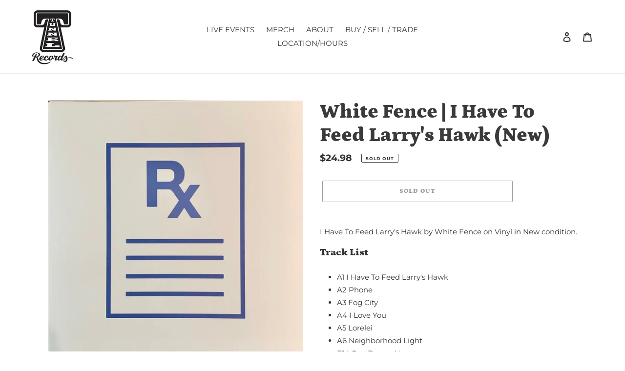

--- FILE ---
content_type: text/html; charset=utf-8
request_url: https://tunnelrecordssf.com/products/white-fence-i-have-to-feed-larrys-hawk-new
body_size: 26195
content:
<!doctype html>
<html class="no-js" lang="en">
<head>
  <meta charset="utf-8">
  <meta http-equiv="X-UA-Compatible" content="IE=edge,chrome=1">
  <meta name="viewport" content="width=device-width,initial-scale=1">
  <meta name="theme-color" content="#3a3a3a">

  <link rel="preconnect" href="https://cdn.shopify.com" crossorigin>
  <link rel="preconnect" href="https://fonts.shopifycdn.com" crossorigin>
  <link rel="preconnect" href="https://monorail-edge.shopifysvc.com"><link rel="preload" href="//tunnelrecordssf.com/cdn/shop/t/5/assets/theme.css?v=136619971045174987231615486886" as="style">
  <link rel="preload" as="font" href="//tunnelrecordssf.com/cdn/fonts/petrona/petrona_n9.45dc7c900b80a31e32a4cdf33fb5c0c429861477.woff2" type="font/woff2" crossorigin>
  <link rel="preload" as="font" href="//tunnelrecordssf.com/cdn/fonts/montserrat/montserrat_n4.81949fa0ac9fd2021e16436151e8eaa539321637.woff2" type="font/woff2" crossorigin>
  <link rel="preload" as="font" href="//tunnelrecordssf.com/cdn/fonts/montserrat/montserrat_n7.3c434e22befd5c18a6b4afadb1e3d77c128c7939.woff2" type="font/woff2" crossorigin>
  <link rel="preload" href="//tunnelrecordssf.com/cdn/shop/t/5/assets/theme.js?v=182309688514527995131615486886" as="script">
  <link rel="preload" href="//tunnelrecordssf.com/cdn/shop/t/5/assets/lazysizes.js?v=63098554868324070131615486885" as="script"><link rel="canonical" href="https://tunnelrecordssf.com/products/white-fence-i-have-to-feed-larrys-hawk-new"><title>White Fence | I Have To Feed Larry&#39;s Hawk (New)
&ndash; Tunnel Records</title><meta name="description" content="I Have To Feed Larry&#39;s Hawk by White Fence on Vinyl in New condition. Track List A1 I Have To Feed Larry&#39;s Hawk A2 Phone A3 Fog City A4 I Love You A5 Lorelei A6 Neighborhood Light B1 I Can Dream You B2 Until You Walk B3 I Saw Snow Today B4 Indisposed B5 Forever Chained B6 Fog City (Outro) C1 Harm Reduction (Morning) D2"><!-- /snippets/social-meta-tags.liquid -->


<meta property="og:site_name" content="Tunnel Records">
<meta property="og:url" content="https://tunnelrecordssf.com/products/white-fence-i-have-to-feed-larrys-hawk-new">
<meta property="og:title" content="White Fence | I Have To Feed Larry&#39;s Hawk (New)">
<meta property="og:type" content="product">
<meta property="og:description" content="I Have To Feed Larry&#39;s Hawk by White Fence on Vinyl in New condition. Track List A1 I Have To Feed Larry&#39;s Hawk A2 Phone A3 Fog City A4 I Love You A5 Lorelei A6 Neighborhood Light B1 I Can Dream You B2 Until You Walk B3 I Saw Snow Today B4 Indisposed B5 Forever Chained B6 Fog City (Outro) C1 Harm Reduction (Morning) D2"><meta property="og:image" content="http://tunnelrecordssf.com/cdn/shop/products/R-13112536-1548273295-8382_jpeg.jpg?v=1571439470">
  <meta property="og:image:secure_url" content="https://tunnelrecordssf.com/cdn/shop/products/R-13112536-1548273295-8382_jpeg.jpg?v=1571439470">
  <meta property="og:image:width" content="600">
  <meta property="og:image:height" content="610">
  <meta property="og:price:amount" content="24.98">
  <meta property="og:price:currency" content="USD">



<meta name="twitter:card" content="summary_large_image">
<meta name="twitter:title" content="White Fence | I Have To Feed Larry&#39;s Hawk (New)">
<meta name="twitter:description" content="I Have To Feed Larry&#39;s Hawk by White Fence on Vinyl in New condition. Track List A1 I Have To Feed Larry&#39;s Hawk A2 Phone A3 Fog City A4 I Love You A5 Lorelei A6 Neighborhood Light B1 I Can Dream You B2 Until You Walk B3 I Saw Snow Today B4 Indisposed B5 Forever Chained B6 Fog City (Outro) C1 Harm Reduction (Morning) D2">

  
<style data-shopify>
:root {
    --color-text: #3a3a3a;
    --color-text-rgb: 58, 58, 58;
    --color-body-text: #333232;
    --color-sale-text: #EA0606;
    --color-small-button-text-border: #3a3a3a;
    --color-text-field: #ffffff;
    --color-text-field-text: #000000;
    --color-text-field-text-rgb: 0, 0, 0;

    --color-btn-primary: #3a3a3a;
    --color-btn-primary-darker: #212121;
    --color-btn-primary-text: #ffffff;

    --color-blankstate: rgba(51, 50, 50, 0.35);
    --color-blankstate-border: rgba(51, 50, 50, 0.2);
    --color-blankstate-background: rgba(51, 50, 50, 0.1);

    --color-text-focus:#606060;
    --color-overlay-text-focus:#e6e6e6;
    --color-btn-primary-focus:#606060;
    --color-btn-social-focus:#d2d2d2;
    --color-small-button-text-border-focus:#606060;
    --predictive-search-focus:#f2f2f2;

    --color-body: #ffffff;
    --color-bg: #ffffff;
    --color-bg-rgb: 255, 255, 255;
    --color-bg-alt: rgba(51, 50, 50, 0.05);
    --color-bg-currency-selector: rgba(51, 50, 50, 0.2);

    --color-overlay-title-text: #ffffff;
    --color-image-overlay: #685858;
    --color-image-overlay-rgb: 104, 88, 88;--opacity-image-overlay: 0.4;--hover-overlay-opacity: 0.8;

    --color-border: #ebebeb;
    --color-border-form: #cccccc;
    --color-border-form-darker: #b3b3b3;

    --svg-select-icon: url(//tunnelrecordssf.com/cdn/shop/t/5/assets/ico-select.svg?v=29003672709104678581615486900);
    --slick-img-url: url(//tunnelrecordssf.com/cdn/shop/t/5/assets/ajax-loader.gif?v=41356863302472015721615486883);

    --font-weight-body--bold: 700;
    --font-weight-body--bolder: 700;

    --font-stack-header: Petrona, serif;
    --font-style-header: normal;
    --font-weight-header: 900;

    --font-stack-body: Montserrat, sans-serif;
    --font-style-body: normal;
    --font-weight-body: 400;

    --font-size-header: 30;

    --font-size-base: 15;

    --font-h1-desktop: 40;
    --font-h1-mobile: 37;
    --font-h2-desktop: 23;
    --font-h2-mobile: 21;
    --font-h3-mobile: 23;
    --font-h4-desktop: 20;
    --font-h4-mobile: 18;
    --font-h5-desktop: 17;
    --font-h5-mobile: 15;
    --font-h6-desktop: 16;
    --font-h6-mobile: 14;

    --font-mega-title-large-desktop: 75;

    --font-rich-text-large: 17;
    --font-rich-text-small: 13;

    
--color-video-bg: #f2f2f2;

    
    --global-color-image-loader-primary: rgba(58, 58, 58, 0.06);
    --global-color-image-loader-secondary: rgba(58, 58, 58, 0.12);
  }
</style>


  <style>*,::after,::before{box-sizing:border-box}body{margin:0}body,html{background-color:var(--color-body)}body,button{font-size:calc(var(--font-size-base) * 1px);font-family:var(--font-stack-body);font-style:var(--font-style-body);font-weight:var(--font-weight-body);color:var(--color-text);line-height:1.5}body,button{-webkit-font-smoothing:antialiased;-webkit-text-size-adjust:100%}.border-bottom{border-bottom:1px solid var(--color-border)}.btn--link{background-color:transparent;border:0;margin:0;color:var(--color-text);text-align:left}.text-right{text-align:right}.icon{display:inline-block;width:20px;height:20px;vertical-align:middle;fill:currentColor}.icon__fallback-text,.visually-hidden{position:absolute!important;overflow:hidden;clip:rect(0 0 0 0);height:1px;width:1px;margin:-1px;padding:0;border:0}svg.icon:not(.icon--full-color) circle,svg.icon:not(.icon--full-color) ellipse,svg.icon:not(.icon--full-color) g,svg.icon:not(.icon--full-color) line,svg.icon:not(.icon--full-color) path,svg.icon:not(.icon--full-color) polygon,svg.icon:not(.icon--full-color) polyline,svg.icon:not(.icon--full-color) rect,symbol.icon:not(.icon--full-color) circle,symbol.icon:not(.icon--full-color) ellipse,symbol.icon:not(.icon--full-color) g,symbol.icon:not(.icon--full-color) line,symbol.icon:not(.icon--full-color) path,symbol.icon:not(.icon--full-color) polygon,symbol.icon:not(.icon--full-color) polyline,symbol.icon:not(.icon--full-color) rect{fill:inherit;stroke:inherit}li{list-style:none}.list--inline{padding:0;margin:0}.list--inline>li{display:inline-block;margin-bottom:0;vertical-align:middle}a{color:var(--color-text);text-decoration:none}.h1,.h2,h1,h2{margin:0 0 17.5px;font-family:var(--font-stack-header);font-style:var(--font-style-header);font-weight:var(--font-weight-header);line-height:1.2;overflow-wrap:break-word;word-wrap:break-word}.h1 a,.h2 a,h1 a,h2 a{color:inherit;text-decoration:none;font-weight:inherit}.h1,h1{font-size:calc(((var(--font-h1-desktop))/ (var(--font-size-base))) * 1em);text-transform:none;letter-spacing:0}@media only screen and (max-width:749px){.h1,h1{font-size:calc(((var(--font-h1-mobile))/ (var(--font-size-base))) * 1em)}}.h2,h2{font-size:calc(((var(--font-h2-desktop))/ (var(--font-size-base))) * 1em);text-transform:uppercase;letter-spacing:.1em}@media only screen and (max-width:749px){.h2,h2{font-size:calc(((var(--font-h2-mobile))/ (var(--font-size-base))) * 1em)}}p{color:var(--color-body-text);margin:0 0 19.44444px}@media only screen and (max-width:749px){p{font-size:calc(((var(--font-size-base) - 1)/ (var(--font-size-base))) * 1em)}}p:last-child{margin-bottom:0}@media only screen and (max-width:749px){.small--hide{display:none!important}}.grid{list-style:none;margin:0;padding:0;margin-left:-30px}.grid::after{content:'';display:table;clear:both}@media only screen and (max-width:749px){.grid{margin-left:-22px}}.grid::after{content:'';display:table;clear:both}.grid--no-gutters{margin-left:0}.grid--no-gutters .grid__item{padding-left:0}.grid--table{display:table;table-layout:fixed;width:100%}.grid--table>.grid__item{float:none;display:table-cell;vertical-align:middle}.grid__item{float:left;padding-left:30px;width:100%}@media only screen and (max-width:749px){.grid__item{padding-left:22px}}.grid__item[class*="--push"]{position:relative}@media only screen and (min-width:750px){.medium-up--one-quarter{width:25%}.medium-up--push-one-third{width:33.33%}.medium-up--one-half{width:50%}.medium-up--push-one-third{left:33.33%;position:relative}}.site-header{position:relative;background-color:var(--color-body)}@media only screen and (max-width:749px){.site-header{border-bottom:1px solid var(--color-border)}}@media only screen and (min-width:750px){.site-header{padding:0 55px}.site-header.logo--center{padding-top:30px}}.site-header__logo{margin:15px 0}.logo-align--center .site-header__logo{text-align:center;margin:0 auto}@media only screen and (max-width:749px){.logo-align--center .site-header__logo{text-align:left;margin:15px 0}}@media only screen and (max-width:749px){.site-header__logo{padding-left:22px;text-align:left}.site-header__logo img{margin:0}}.site-header__logo-link{display:inline-block;word-break:break-word}@media only screen and (min-width:750px){.logo-align--center .site-header__logo-link{margin:0 auto}}.site-header__logo-image{display:block}@media only screen and (min-width:750px){.site-header__logo-image{margin:0 auto}}.site-header__logo-image img{width:100%}.site-header__logo-image--centered img{margin:0 auto}.site-header__logo img{display:block}.site-header__icons{position:relative;white-space:nowrap}@media only screen and (max-width:749px){.site-header__icons{width:auto;padding-right:13px}.site-header__icons .btn--link,.site-header__icons .site-header__cart{font-size:calc(((var(--font-size-base))/ (var(--font-size-base))) * 1em)}}.site-header__icons-wrapper{position:relative;display:-webkit-flex;display:-ms-flexbox;display:flex;width:100%;-ms-flex-align:center;-webkit-align-items:center;-moz-align-items:center;-ms-align-items:center;-o-align-items:center;align-items:center;-webkit-justify-content:flex-end;-ms-justify-content:flex-end;justify-content:flex-end}.site-header__account,.site-header__cart,.site-header__search{position:relative}.site-header__search.site-header__icon{display:none}@media only screen and (min-width:1400px){.site-header__search.site-header__icon{display:block}}.site-header__search-toggle{display:block}@media only screen and (min-width:750px){.site-header__account,.site-header__cart{padding:10px 11px}}.site-header__cart-title,.site-header__search-title{position:absolute!important;overflow:hidden;clip:rect(0 0 0 0);height:1px;width:1px;margin:-1px;padding:0;border:0;display:block;vertical-align:middle}.site-header__cart-title{margin-right:3px}.site-header__cart-count{display:flex;align-items:center;justify-content:center;position:absolute;right:.4rem;top:.2rem;font-weight:700;background-color:var(--color-btn-primary);color:var(--color-btn-primary-text);border-radius:50%;min-width:1em;height:1em}.site-header__cart-count span{font-family:HelveticaNeue,"Helvetica Neue",Helvetica,Arial,sans-serif;font-size:calc(11em / 16);line-height:1}@media only screen and (max-width:749px){.site-header__cart-count{top:calc(7em / 16);right:0;border-radius:50%;min-width:calc(19em / 16);height:calc(19em / 16)}}@media only screen and (max-width:749px){.site-header__cart-count span{padding:.25em calc(6em / 16);font-size:12px}}.site-header__menu{display:none}@media only screen and (max-width:749px){.site-header__icon{display:inline-block;vertical-align:middle;padding:10px 11px;margin:0}}@media only screen and (min-width:750px){.site-header__icon .icon-search{margin-right:3px}}.announcement-bar{z-index:10;position:relative;text-align:center;border-bottom:1px solid transparent;padding:2px}.announcement-bar__link{display:block}.announcement-bar__message{display:block;padding:11px 22px;font-size:calc(((16)/ (var(--font-size-base))) * 1em);font-weight:var(--font-weight-header)}@media only screen and (min-width:750px){.announcement-bar__message{padding-left:55px;padding-right:55px}}.site-nav{position:relative;padding:0;text-align:center;margin:25px 0}.site-nav a{padding:3px 10px}.site-nav__link{display:block;white-space:nowrap}.site-nav--centered .site-nav__link{padding-top:0}.site-nav__link .icon-chevron-down{width:calc(8em / 16);height:calc(8em / 16);margin-left:.5rem}.site-nav__label{border-bottom:1px solid transparent}.site-nav__link--active .site-nav__label{border-bottom-color:var(--color-text)}.site-nav__link--button{border:none;background-color:transparent;padding:3px 10px}.site-header__mobile-nav{z-index:11;position:relative;background-color:var(--color-body)}@media only screen and (max-width:749px){.site-header__mobile-nav{display:-webkit-flex;display:-ms-flexbox;display:flex;width:100%;-ms-flex-align:center;-webkit-align-items:center;-moz-align-items:center;-ms-align-items:center;-o-align-items:center;align-items:center}}.mobile-nav--open .icon-close{display:none}.main-content{opacity:0}.main-content .shopify-section{display:none}.main-content .shopify-section:first-child{display:inherit}.critical-hidden{display:none}</style>

  <script>
    window.performance.mark('debut:theme_stylesheet_loaded.start');

    function onLoadStylesheet() {
      performance.mark('debut:theme_stylesheet_loaded.end');
      performance.measure('debut:theme_stylesheet_loaded', 'debut:theme_stylesheet_loaded.start', 'debut:theme_stylesheet_loaded.end');

      var url = "//tunnelrecordssf.com/cdn/shop/t/5/assets/theme.css?v=136619971045174987231615486886";
      var link = document.querySelector('link[href="' + url + '"]');
      link.loaded = true;
      link.dispatchEvent(new Event('load'));
    }
  </script>

  <link rel="stylesheet" href="//tunnelrecordssf.com/cdn/shop/t/5/assets/theme.css?v=136619971045174987231615486886" type="text/css" media="print" onload="this.media='all';onLoadStylesheet()">

  <style>
    @font-face {
  font-family: Petrona;
  font-weight: 900;
  font-style: normal;
  font-display: swap;
  src: url("//tunnelrecordssf.com/cdn/fonts/petrona/petrona_n9.45dc7c900b80a31e32a4cdf33fb5c0c429861477.woff2") format("woff2"),
       url("//tunnelrecordssf.com/cdn/fonts/petrona/petrona_n9.485c82d8361911b992a949438edd253bf1e1bde6.woff") format("woff");
}

    @font-face {
  font-family: Montserrat;
  font-weight: 400;
  font-style: normal;
  font-display: swap;
  src: url("//tunnelrecordssf.com/cdn/fonts/montserrat/montserrat_n4.81949fa0ac9fd2021e16436151e8eaa539321637.woff2") format("woff2"),
       url("//tunnelrecordssf.com/cdn/fonts/montserrat/montserrat_n4.a6c632ca7b62da89c3594789ba828388aac693fe.woff") format("woff");
}

    @font-face {
  font-family: Montserrat;
  font-weight: 700;
  font-style: normal;
  font-display: swap;
  src: url("//tunnelrecordssf.com/cdn/fonts/montserrat/montserrat_n7.3c434e22befd5c18a6b4afadb1e3d77c128c7939.woff2") format("woff2"),
       url("//tunnelrecordssf.com/cdn/fonts/montserrat/montserrat_n7.5d9fa6e2cae713c8fb539a9876489d86207fe957.woff") format("woff");
}

    @font-face {
  font-family: Montserrat;
  font-weight: 700;
  font-style: normal;
  font-display: swap;
  src: url("//tunnelrecordssf.com/cdn/fonts/montserrat/montserrat_n7.3c434e22befd5c18a6b4afadb1e3d77c128c7939.woff2") format("woff2"),
       url("//tunnelrecordssf.com/cdn/fonts/montserrat/montserrat_n7.5d9fa6e2cae713c8fb539a9876489d86207fe957.woff") format("woff");
}

    @font-face {
  font-family: Montserrat;
  font-weight: 400;
  font-style: italic;
  font-display: swap;
  src: url("//tunnelrecordssf.com/cdn/fonts/montserrat/montserrat_i4.5a4ea298b4789e064f62a29aafc18d41f09ae59b.woff2") format("woff2"),
       url("//tunnelrecordssf.com/cdn/fonts/montserrat/montserrat_i4.072b5869c5e0ed5b9d2021e4c2af132e16681ad2.woff") format("woff");
}

    @font-face {
  font-family: Montserrat;
  font-weight: 700;
  font-style: italic;
  font-display: swap;
  src: url("//tunnelrecordssf.com/cdn/fonts/montserrat/montserrat_i7.a0d4a463df4f146567d871890ffb3c80408e7732.woff2") format("woff2"),
       url("//tunnelrecordssf.com/cdn/fonts/montserrat/montserrat_i7.f6ec9f2a0681acc6f8152c40921d2a4d2e1a2c78.woff") format("woff");
}

  </style>

  <script>
    var theme = {
      breakpoints: {
        medium: 750,
        large: 990,
        widescreen: 1400
      },
      strings: {
        addToCart: "Add to cart",
        soldOut: "Sold out",
        unavailable: "Unavailable",
        regularPrice: "Regular price",
        salePrice: "Sale price",
        sale: "Sale",
        fromLowestPrice: "from [price]",
        vendor: "Vendor",
        showMore: "Show More",
        showLess: "Show Less",
        searchFor: "Search for",
        addressError: "Error looking up that address",
        addressNoResults: "No results for that address",
        addressQueryLimit: "You have exceeded the Google API usage limit. Consider upgrading to a \u003ca href=\"https:\/\/developers.google.com\/maps\/premium\/usage-limits\"\u003ePremium Plan\u003c\/a\u003e.",
        authError: "There was a problem authenticating your Google Maps account.",
        newWindow: "Opens in a new window.",
        external: "Opens external website.",
        newWindowExternal: "Opens external website in a new window.",
        removeLabel: "Remove [product]",
        update: "Update",
        quantity: "Quantity",
        discountedTotal: "Discounted total",
        regularTotal: "Regular total",
        priceColumn: "See Price column for discount details.",
        quantityMinimumMessage: "Quantity must be 1 or more",
        cartError: "There was an error while updating your cart. Please try again.",
        removedItemMessage: "Removed \u003cspan class=\"cart__removed-product-details\"\u003e([quantity]) [link]\u003c\/span\u003e from your cart.",
        unitPrice: "Unit price",
        unitPriceSeparator: "per",
        oneCartCount: "1 item",
        otherCartCount: "[count] items",
        quantityLabel: "Quantity: [count]",
        products: "Products",
        loading: "Loading",
        number_of_results: "[result_number] of [results_count]",
        number_of_results_found: "[results_count] results found",
        one_result_found: "1 result found"
      },
      moneyFormat: "${{amount}}",
      moneyFormatWithCurrency: "${{amount}} USD",
      settings: {
        predictiveSearchEnabled: true,
        predictiveSearchShowPrice: false,
        predictiveSearchShowVendor: false
      },
      stylesheet: "//tunnelrecordssf.com/cdn/shop/t/5/assets/theme.css?v=136619971045174987231615486886"
    }

    document.documentElement.className = document.documentElement.className.replace('no-js', 'js');
  </script><script src="//tunnelrecordssf.com/cdn/shop/t/5/assets/theme.js?v=182309688514527995131615486886" defer="defer"></script>
  <script src="//tunnelrecordssf.com/cdn/shop/t/5/assets/lazysizes.js?v=63098554868324070131615486885" async="async"></script>

  <script type="text/javascript">
    if (window.MSInputMethodContext && document.documentMode) {
      var scripts = document.getElementsByTagName('script')[0];
      var polyfill = document.createElement("script");
      polyfill.defer = true;
      polyfill.src = "//tunnelrecordssf.com/cdn/shop/t/5/assets/ie11CustomProperties.min.js?v=146208399201472936201615486885";

      scripts.parentNode.insertBefore(polyfill, scripts);
    }
  </script>

  <script>window.performance && window.performance.mark && window.performance.mark('shopify.content_for_header.start');</script><meta id="shopify-digital-wallet" name="shopify-digital-wallet" content="/17920755/digital_wallets/dialog">
<meta name="shopify-checkout-api-token" content="16ba5b48268a2a21d0b0e772b823aafc">
<meta id="in-context-paypal-metadata" data-shop-id="17920755" data-venmo-supported="false" data-environment="production" data-locale="en_US" data-paypal-v4="true" data-currency="USD">
<link rel="alternate" type="application/json+oembed" href="https://tunnelrecordssf.com/products/white-fence-i-have-to-feed-larrys-hawk-new.oembed">
<script async="async" src="/checkouts/internal/preloads.js?locale=en-US"></script>
<link rel="preconnect" href="https://shop.app" crossorigin="anonymous">
<script async="async" src="https://shop.app/checkouts/internal/preloads.js?locale=en-US&shop_id=17920755" crossorigin="anonymous"></script>
<script id="apple-pay-shop-capabilities" type="application/json">{"shopId":17920755,"countryCode":"US","currencyCode":"USD","merchantCapabilities":["supports3DS"],"merchantId":"gid:\/\/shopify\/Shop\/17920755","merchantName":"Tunnel Records","requiredBillingContactFields":["postalAddress","email"],"requiredShippingContactFields":["postalAddress","email"],"shippingType":"shipping","supportedNetworks":["visa","masterCard","amex","discover","elo","jcb"],"total":{"type":"pending","label":"Tunnel Records","amount":"1.00"},"shopifyPaymentsEnabled":true,"supportsSubscriptions":true}</script>
<script id="shopify-features" type="application/json">{"accessToken":"16ba5b48268a2a21d0b0e772b823aafc","betas":["rich-media-storefront-analytics"],"domain":"tunnelrecordssf.com","predictiveSearch":true,"shopId":17920755,"locale":"en"}</script>
<script>var Shopify = Shopify || {};
Shopify.shop = "tunnel-records.myshopify.com";
Shopify.locale = "en";
Shopify.currency = {"active":"USD","rate":"1.0"};
Shopify.country = "US";
Shopify.theme = {"name":"Debut","id":120153997383,"schema_name":"Debut","schema_version":"17.10.0","theme_store_id":796,"role":"main"};
Shopify.theme.handle = "null";
Shopify.theme.style = {"id":null,"handle":null};
Shopify.cdnHost = "tunnelrecordssf.com/cdn";
Shopify.routes = Shopify.routes || {};
Shopify.routes.root = "/";</script>
<script type="module">!function(o){(o.Shopify=o.Shopify||{}).modules=!0}(window);</script>
<script>!function(o){function n(){var o=[];function n(){o.push(Array.prototype.slice.apply(arguments))}return n.q=o,n}var t=o.Shopify=o.Shopify||{};t.loadFeatures=n(),t.autoloadFeatures=n()}(window);</script>
<script>
  window.ShopifyPay = window.ShopifyPay || {};
  window.ShopifyPay.apiHost = "shop.app\/pay";
  window.ShopifyPay.redirectState = null;
</script>
<script id="shop-js-analytics" type="application/json">{"pageType":"product"}</script>
<script defer="defer" async type="module" src="//tunnelrecordssf.com/cdn/shopifycloud/shop-js/modules/v2/client.init-shop-cart-sync_BdyHc3Nr.en.esm.js"></script>
<script defer="defer" async type="module" src="//tunnelrecordssf.com/cdn/shopifycloud/shop-js/modules/v2/chunk.common_Daul8nwZ.esm.js"></script>
<script type="module">
  await import("//tunnelrecordssf.com/cdn/shopifycloud/shop-js/modules/v2/client.init-shop-cart-sync_BdyHc3Nr.en.esm.js");
await import("//tunnelrecordssf.com/cdn/shopifycloud/shop-js/modules/v2/chunk.common_Daul8nwZ.esm.js");

  window.Shopify.SignInWithShop?.initShopCartSync?.({"fedCMEnabled":true,"windoidEnabled":true});

</script>
<script>
  window.Shopify = window.Shopify || {};
  if (!window.Shopify.featureAssets) window.Shopify.featureAssets = {};
  window.Shopify.featureAssets['shop-js'] = {"shop-cart-sync":["modules/v2/client.shop-cart-sync_QYOiDySF.en.esm.js","modules/v2/chunk.common_Daul8nwZ.esm.js"],"init-fed-cm":["modules/v2/client.init-fed-cm_DchLp9rc.en.esm.js","modules/v2/chunk.common_Daul8nwZ.esm.js"],"shop-button":["modules/v2/client.shop-button_OV7bAJc5.en.esm.js","modules/v2/chunk.common_Daul8nwZ.esm.js"],"init-windoid":["modules/v2/client.init-windoid_DwxFKQ8e.en.esm.js","modules/v2/chunk.common_Daul8nwZ.esm.js"],"shop-cash-offers":["modules/v2/client.shop-cash-offers_DWtL6Bq3.en.esm.js","modules/v2/chunk.common_Daul8nwZ.esm.js","modules/v2/chunk.modal_CQq8HTM6.esm.js"],"shop-toast-manager":["modules/v2/client.shop-toast-manager_CX9r1SjA.en.esm.js","modules/v2/chunk.common_Daul8nwZ.esm.js"],"init-shop-email-lookup-coordinator":["modules/v2/client.init-shop-email-lookup-coordinator_UhKnw74l.en.esm.js","modules/v2/chunk.common_Daul8nwZ.esm.js"],"pay-button":["modules/v2/client.pay-button_DzxNnLDY.en.esm.js","modules/v2/chunk.common_Daul8nwZ.esm.js"],"avatar":["modules/v2/client.avatar_BTnouDA3.en.esm.js"],"init-shop-cart-sync":["modules/v2/client.init-shop-cart-sync_BdyHc3Nr.en.esm.js","modules/v2/chunk.common_Daul8nwZ.esm.js"],"shop-login-button":["modules/v2/client.shop-login-button_D8B466_1.en.esm.js","modules/v2/chunk.common_Daul8nwZ.esm.js","modules/v2/chunk.modal_CQq8HTM6.esm.js"],"init-customer-accounts-sign-up":["modules/v2/client.init-customer-accounts-sign-up_C8fpPm4i.en.esm.js","modules/v2/client.shop-login-button_D8B466_1.en.esm.js","modules/v2/chunk.common_Daul8nwZ.esm.js","modules/v2/chunk.modal_CQq8HTM6.esm.js"],"init-shop-for-new-customer-accounts":["modules/v2/client.init-shop-for-new-customer-accounts_CVTO0Ztu.en.esm.js","modules/v2/client.shop-login-button_D8B466_1.en.esm.js","modules/v2/chunk.common_Daul8nwZ.esm.js","modules/v2/chunk.modal_CQq8HTM6.esm.js"],"init-customer-accounts":["modules/v2/client.init-customer-accounts_dRgKMfrE.en.esm.js","modules/v2/client.shop-login-button_D8B466_1.en.esm.js","modules/v2/chunk.common_Daul8nwZ.esm.js","modules/v2/chunk.modal_CQq8HTM6.esm.js"],"shop-follow-button":["modules/v2/client.shop-follow-button_CkZpjEct.en.esm.js","modules/v2/chunk.common_Daul8nwZ.esm.js","modules/v2/chunk.modal_CQq8HTM6.esm.js"],"lead-capture":["modules/v2/client.lead-capture_BntHBhfp.en.esm.js","modules/v2/chunk.common_Daul8nwZ.esm.js","modules/v2/chunk.modal_CQq8HTM6.esm.js"],"checkout-modal":["modules/v2/client.checkout-modal_CfxcYbTm.en.esm.js","modules/v2/chunk.common_Daul8nwZ.esm.js","modules/v2/chunk.modal_CQq8HTM6.esm.js"],"shop-login":["modules/v2/client.shop-login_Da4GZ2H6.en.esm.js","modules/v2/chunk.common_Daul8nwZ.esm.js","modules/v2/chunk.modal_CQq8HTM6.esm.js"],"payment-terms":["modules/v2/client.payment-terms_MV4M3zvL.en.esm.js","modules/v2/chunk.common_Daul8nwZ.esm.js","modules/v2/chunk.modal_CQq8HTM6.esm.js"]};
</script>
<script>(function() {
  var isLoaded = false;
  function asyncLoad() {
    if (isLoaded) return;
    isLoaded = true;
    var urls = ["https:\/\/cdn.jsdelivr.net\/gh\/baberuth22\/saltye@main\/scrollIntoView.js?shop=tunnel-records.myshopify.com","https:\/\/cdn.jsdelivr.net\/gh\/baberuth22\/saltye@main\/token.js?shop=tunnel-records.myshopify.com"];
    for (var i = 0; i < urls.length; i++) {
      var s = document.createElement('script');
      s.type = 'text/javascript';
      s.async = true;
      s.src = urls[i];
      var x = document.getElementsByTagName('script')[0];
      x.parentNode.insertBefore(s, x);
    }
  };
  if(window.attachEvent) {
    window.attachEvent('onload', asyncLoad);
  } else {
    window.addEventListener('load', asyncLoad, false);
  }
})();</script>
<script id="__st">var __st={"a":17920755,"offset":-28800,"reqid":"54284f28-8b4f-4590-a33e-e2651706d842-1768954672","pageurl":"tunnelrecordssf.com\/products\/white-fence-i-have-to-feed-larrys-hawk-new","u":"df93abd1af9d","p":"product","rtyp":"product","rid":1607468777543};</script>
<script>window.ShopifyPaypalV4VisibilityTracking = true;</script>
<script id="captcha-bootstrap">!function(){'use strict';const t='contact',e='account',n='new_comment',o=[[t,t],['blogs',n],['comments',n],[t,'customer']],c=[[e,'customer_login'],[e,'guest_login'],[e,'recover_customer_password'],[e,'create_customer']],r=t=>t.map((([t,e])=>`form[action*='/${t}']:not([data-nocaptcha='true']) input[name='form_type'][value='${e}']`)).join(','),a=t=>()=>t?[...document.querySelectorAll(t)].map((t=>t.form)):[];function s(){const t=[...o],e=r(t);return a(e)}const i='password',u='form_key',d=['recaptcha-v3-token','g-recaptcha-response','h-captcha-response',i],f=()=>{try{return window.sessionStorage}catch{return}},m='__shopify_v',_=t=>t.elements[u];function p(t,e,n=!1){try{const o=window.sessionStorage,c=JSON.parse(o.getItem(e)),{data:r}=function(t){const{data:e,action:n}=t;return t[m]||n?{data:e,action:n}:{data:t,action:n}}(c);for(const[e,n]of Object.entries(r))t.elements[e]&&(t.elements[e].value=n);n&&o.removeItem(e)}catch(o){console.error('form repopulation failed',{error:o})}}const l='form_type',E='cptcha';function T(t){t.dataset[E]=!0}const w=window,h=w.document,L='Shopify',v='ce_forms',y='captcha';let A=!1;((t,e)=>{const n=(g='f06e6c50-85a8-45c8-87d0-21a2b65856fe',I='https://cdn.shopify.com/shopifycloud/storefront-forms-hcaptcha/ce_storefront_forms_captcha_hcaptcha.v1.5.2.iife.js',D={infoText:'Protected by hCaptcha',privacyText:'Privacy',termsText:'Terms'},(t,e,n)=>{const o=w[L][v],c=o.bindForm;if(c)return c(t,g,e,D).then(n);var r;o.q.push([[t,g,e,D],n]),r=I,A||(h.body.append(Object.assign(h.createElement('script'),{id:'captcha-provider',async:!0,src:r})),A=!0)});var g,I,D;w[L]=w[L]||{},w[L][v]=w[L][v]||{},w[L][v].q=[],w[L][y]=w[L][y]||{},w[L][y].protect=function(t,e){n(t,void 0,e),T(t)},Object.freeze(w[L][y]),function(t,e,n,w,h,L){const[v,y,A,g]=function(t,e,n){const i=e?o:[],u=t?c:[],d=[...i,...u],f=r(d),m=r(i),_=r(d.filter((([t,e])=>n.includes(e))));return[a(f),a(m),a(_),s()]}(w,h,L),I=t=>{const e=t.target;return e instanceof HTMLFormElement?e:e&&e.form},D=t=>v().includes(t);t.addEventListener('submit',(t=>{const e=I(t);if(!e)return;const n=D(e)&&!e.dataset.hcaptchaBound&&!e.dataset.recaptchaBound,o=_(e),c=g().includes(e)&&(!o||!o.value);(n||c)&&t.preventDefault(),c&&!n&&(function(t){try{if(!f())return;!function(t){const e=f();if(!e)return;const n=_(t);if(!n)return;const o=n.value;o&&e.removeItem(o)}(t);const e=Array.from(Array(32),(()=>Math.random().toString(36)[2])).join('');!function(t,e){_(t)||t.append(Object.assign(document.createElement('input'),{type:'hidden',name:u})),t.elements[u].value=e}(t,e),function(t,e){const n=f();if(!n)return;const o=[...t.querySelectorAll(`input[type='${i}']`)].map((({name:t})=>t)),c=[...d,...o],r={};for(const[a,s]of new FormData(t).entries())c.includes(a)||(r[a]=s);n.setItem(e,JSON.stringify({[m]:1,action:t.action,data:r}))}(t,e)}catch(e){console.error('failed to persist form',e)}}(e),e.submit())}));const S=(t,e)=>{t&&!t.dataset[E]&&(n(t,e.some((e=>e===t))),T(t))};for(const o of['focusin','change'])t.addEventListener(o,(t=>{const e=I(t);D(e)&&S(e,y())}));const B=e.get('form_key'),M=e.get(l),P=B&&M;t.addEventListener('DOMContentLoaded',(()=>{const t=y();if(P)for(const e of t)e.elements[l].value===M&&p(e,B);[...new Set([...A(),...v().filter((t=>'true'===t.dataset.shopifyCaptcha))])].forEach((e=>S(e,t)))}))}(h,new URLSearchParams(w.location.search),n,t,e,['guest_login'])})(!0,!0)}();</script>
<script integrity="sha256-4kQ18oKyAcykRKYeNunJcIwy7WH5gtpwJnB7kiuLZ1E=" data-source-attribution="shopify.loadfeatures" defer="defer" src="//tunnelrecordssf.com/cdn/shopifycloud/storefront/assets/storefront/load_feature-a0a9edcb.js" crossorigin="anonymous"></script>
<script crossorigin="anonymous" defer="defer" src="//tunnelrecordssf.com/cdn/shopifycloud/storefront/assets/shopify_pay/storefront-65b4c6d7.js?v=20250812"></script>
<script data-source-attribution="shopify.dynamic_checkout.dynamic.init">var Shopify=Shopify||{};Shopify.PaymentButton=Shopify.PaymentButton||{isStorefrontPortableWallets:!0,init:function(){window.Shopify.PaymentButton.init=function(){};var t=document.createElement("script");t.src="https://tunnelrecordssf.com/cdn/shopifycloud/portable-wallets/latest/portable-wallets.en.js",t.type="module",document.head.appendChild(t)}};
</script>
<script data-source-attribution="shopify.dynamic_checkout.buyer_consent">
  function portableWalletsHideBuyerConsent(e){var t=document.getElementById("shopify-buyer-consent"),n=document.getElementById("shopify-subscription-policy-button");t&&n&&(t.classList.add("hidden"),t.setAttribute("aria-hidden","true"),n.removeEventListener("click",e))}function portableWalletsShowBuyerConsent(e){var t=document.getElementById("shopify-buyer-consent"),n=document.getElementById("shopify-subscription-policy-button");t&&n&&(t.classList.remove("hidden"),t.removeAttribute("aria-hidden"),n.addEventListener("click",e))}window.Shopify?.PaymentButton&&(window.Shopify.PaymentButton.hideBuyerConsent=portableWalletsHideBuyerConsent,window.Shopify.PaymentButton.showBuyerConsent=portableWalletsShowBuyerConsent);
</script>
<script>
  function portableWalletsCleanup(e){e&&e.src&&console.error("Failed to load portable wallets script "+e.src);var t=document.querySelectorAll("shopify-accelerated-checkout .shopify-payment-button__skeleton, shopify-accelerated-checkout-cart .wallet-cart-button__skeleton"),e=document.getElementById("shopify-buyer-consent");for(let e=0;e<t.length;e++)t[e].remove();e&&e.remove()}function portableWalletsNotLoadedAsModule(e){e instanceof ErrorEvent&&"string"==typeof e.message&&e.message.includes("import.meta")&&"string"==typeof e.filename&&e.filename.includes("portable-wallets")&&(window.removeEventListener("error",portableWalletsNotLoadedAsModule),window.Shopify.PaymentButton.failedToLoad=e,"loading"===document.readyState?document.addEventListener("DOMContentLoaded",window.Shopify.PaymentButton.init):window.Shopify.PaymentButton.init())}window.addEventListener("error",portableWalletsNotLoadedAsModule);
</script>

<script type="module" src="https://tunnelrecordssf.com/cdn/shopifycloud/portable-wallets/latest/portable-wallets.en.js" onError="portableWalletsCleanup(this)" crossorigin="anonymous"></script>
<script nomodule>
  document.addEventListener("DOMContentLoaded", portableWalletsCleanup);
</script>

<link id="shopify-accelerated-checkout-styles" rel="stylesheet" media="screen" href="https://tunnelrecordssf.com/cdn/shopifycloud/portable-wallets/latest/accelerated-checkout-backwards-compat.css" crossorigin="anonymous">
<style id="shopify-accelerated-checkout-cart">
        #shopify-buyer-consent {
  margin-top: 1em;
  display: inline-block;
  width: 100%;
}

#shopify-buyer-consent.hidden {
  display: none;
}

#shopify-subscription-policy-button {
  background: none;
  border: none;
  padding: 0;
  text-decoration: underline;
  font-size: inherit;
  cursor: pointer;
}

#shopify-subscription-policy-button::before {
  box-shadow: none;
}

      </style>

<script>window.performance && window.performance.mark && window.performance.mark('shopify.content_for_header.end');</script>
<link href="https://monorail-edge.shopifysvc.com" rel="dns-prefetch">
<script>(function(){if ("sendBeacon" in navigator && "performance" in window) {try {var session_token_from_headers = performance.getEntriesByType('navigation')[0].serverTiming.find(x => x.name == '_s').description;} catch {var session_token_from_headers = undefined;}var session_cookie_matches = document.cookie.match(/_shopify_s=([^;]*)/);var session_token_from_cookie = session_cookie_matches && session_cookie_matches.length === 2 ? session_cookie_matches[1] : "";var session_token = session_token_from_headers || session_token_from_cookie || "";function handle_abandonment_event(e) {var entries = performance.getEntries().filter(function(entry) {return /monorail-edge.shopifysvc.com/.test(entry.name);});if (!window.abandonment_tracked && entries.length === 0) {window.abandonment_tracked = true;var currentMs = Date.now();var navigation_start = performance.timing.navigationStart;var payload = {shop_id: 17920755,url: window.location.href,navigation_start,duration: currentMs - navigation_start,session_token,page_type: "product"};window.navigator.sendBeacon("https://monorail-edge.shopifysvc.com/v1/produce", JSON.stringify({schema_id: "online_store_buyer_site_abandonment/1.1",payload: payload,metadata: {event_created_at_ms: currentMs,event_sent_at_ms: currentMs}}));}}window.addEventListener('pagehide', handle_abandonment_event);}}());</script>
<script id="web-pixels-manager-setup">(function e(e,d,r,n,o){if(void 0===o&&(o={}),!Boolean(null===(a=null===(i=window.Shopify)||void 0===i?void 0:i.analytics)||void 0===a?void 0:a.replayQueue)){var i,a;window.Shopify=window.Shopify||{};var t=window.Shopify;t.analytics=t.analytics||{};var s=t.analytics;s.replayQueue=[],s.publish=function(e,d,r){return s.replayQueue.push([e,d,r]),!0};try{self.performance.mark("wpm:start")}catch(e){}var l=function(){var e={modern:/Edge?\/(1{2}[4-9]|1[2-9]\d|[2-9]\d{2}|\d{4,})\.\d+(\.\d+|)|Firefox\/(1{2}[4-9]|1[2-9]\d|[2-9]\d{2}|\d{4,})\.\d+(\.\d+|)|Chrom(ium|e)\/(9{2}|\d{3,})\.\d+(\.\d+|)|(Maci|X1{2}).+ Version\/(15\.\d+|(1[6-9]|[2-9]\d|\d{3,})\.\d+)([,.]\d+|)( \(\w+\)|)( Mobile\/\w+|) Safari\/|Chrome.+OPR\/(9{2}|\d{3,})\.\d+\.\d+|(CPU[ +]OS|iPhone[ +]OS|CPU[ +]iPhone|CPU IPhone OS|CPU iPad OS)[ +]+(15[._]\d+|(1[6-9]|[2-9]\d|\d{3,})[._]\d+)([._]\d+|)|Android:?[ /-](13[3-9]|1[4-9]\d|[2-9]\d{2}|\d{4,})(\.\d+|)(\.\d+|)|Android.+Firefox\/(13[5-9]|1[4-9]\d|[2-9]\d{2}|\d{4,})\.\d+(\.\d+|)|Android.+Chrom(ium|e)\/(13[3-9]|1[4-9]\d|[2-9]\d{2}|\d{4,})\.\d+(\.\d+|)|SamsungBrowser\/([2-9]\d|\d{3,})\.\d+/,legacy:/Edge?\/(1[6-9]|[2-9]\d|\d{3,})\.\d+(\.\d+|)|Firefox\/(5[4-9]|[6-9]\d|\d{3,})\.\d+(\.\d+|)|Chrom(ium|e)\/(5[1-9]|[6-9]\d|\d{3,})\.\d+(\.\d+|)([\d.]+$|.*Safari\/(?![\d.]+ Edge\/[\d.]+$))|(Maci|X1{2}).+ Version\/(10\.\d+|(1[1-9]|[2-9]\d|\d{3,})\.\d+)([,.]\d+|)( \(\w+\)|)( Mobile\/\w+|) Safari\/|Chrome.+OPR\/(3[89]|[4-9]\d|\d{3,})\.\d+\.\d+|(CPU[ +]OS|iPhone[ +]OS|CPU[ +]iPhone|CPU IPhone OS|CPU iPad OS)[ +]+(10[._]\d+|(1[1-9]|[2-9]\d|\d{3,})[._]\d+)([._]\d+|)|Android:?[ /-](13[3-9]|1[4-9]\d|[2-9]\d{2}|\d{4,})(\.\d+|)(\.\d+|)|Mobile Safari.+OPR\/([89]\d|\d{3,})\.\d+\.\d+|Android.+Firefox\/(13[5-9]|1[4-9]\d|[2-9]\d{2}|\d{4,})\.\d+(\.\d+|)|Android.+Chrom(ium|e)\/(13[3-9]|1[4-9]\d|[2-9]\d{2}|\d{4,})\.\d+(\.\d+|)|Android.+(UC? ?Browser|UCWEB|U3)[ /]?(15\.([5-9]|\d{2,})|(1[6-9]|[2-9]\d|\d{3,})\.\d+)\.\d+|SamsungBrowser\/(5\.\d+|([6-9]|\d{2,})\.\d+)|Android.+MQ{2}Browser\/(14(\.(9|\d{2,})|)|(1[5-9]|[2-9]\d|\d{3,})(\.\d+|))(\.\d+|)|K[Aa][Ii]OS\/(3\.\d+|([4-9]|\d{2,})\.\d+)(\.\d+|)/},d=e.modern,r=e.legacy,n=navigator.userAgent;return n.match(d)?"modern":n.match(r)?"legacy":"unknown"}(),u="modern"===l?"modern":"legacy",c=(null!=n?n:{modern:"",legacy:""})[u],f=function(e){return[e.baseUrl,"/wpm","/b",e.hashVersion,"modern"===e.buildTarget?"m":"l",".js"].join("")}({baseUrl:d,hashVersion:r,buildTarget:u}),m=function(e){var d=e.version,r=e.bundleTarget,n=e.surface,o=e.pageUrl,i=e.monorailEndpoint;return{emit:function(e){var a=e.status,t=e.errorMsg,s=(new Date).getTime(),l=JSON.stringify({metadata:{event_sent_at_ms:s},events:[{schema_id:"web_pixels_manager_load/3.1",payload:{version:d,bundle_target:r,page_url:o,status:a,surface:n,error_msg:t},metadata:{event_created_at_ms:s}}]});if(!i)return console&&console.warn&&console.warn("[Web Pixels Manager] No Monorail endpoint provided, skipping logging."),!1;try{return self.navigator.sendBeacon.bind(self.navigator)(i,l)}catch(e){}var u=new XMLHttpRequest;try{return u.open("POST",i,!0),u.setRequestHeader("Content-Type","text/plain"),u.send(l),!0}catch(e){return console&&console.warn&&console.warn("[Web Pixels Manager] Got an unhandled error while logging to Monorail."),!1}}}}({version:r,bundleTarget:l,surface:e.surface,pageUrl:self.location.href,monorailEndpoint:e.monorailEndpoint});try{o.browserTarget=l,function(e){var d=e.src,r=e.async,n=void 0===r||r,o=e.onload,i=e.onerror,a=e.sri,t=e.scriptDataAttributes,s=void 0===t?{}:t,l=document.createElement("script"),u=document.querySelector("head"),c=document.querySelector("body");if(l.async=n,l.src=d,a&&(l.integrity=a,l.crossOrigin="anonymous"),s)for(var f in s)if(Object.prototype.hasOwnProperty.call(s,f))try{l.dataset[f]=s[f]}catch(e){}if(o&&l.addEventListener("load",o),i&&l.addEventListener("error",i),u)u.appendChild(l);else{if(!c)throw new Error("Did not find a head or body element to append the script");c.appendChild(l)}}({src:f,async:!0,onload:function(){if(!function(){var e,d;return Boolean(null===(d=null===(e=window.Shopify)||void 0===e?void 0:e.analytics)||void 0===d?void 0:d.initialized)}()){var d=window.webPixelsManager.init(e)||void 0;if(d){var r=window.Shopify.analytics;r.replayQueue.forEach((function(e){var r=e[0],n=e[1],o=e[2];d.publishCustomEvent(r,n,o)})),r.replayQueue=[],r.publish=d.publishCustomEvent,r.visitor=d.visitor,r.initialized=!0}}},onerror:function(){return m.emit({status:"failed",errorMsg:"".concat(f," has failed to load")})},sri:function(e){var d=/^sha384-[A-Za-z0-9+/=]+$/;return"string"==typeof e&&d.test(e)}(c)?c:"",scriptDataAttributes:o}),m.emit({status:"loading"})}catch(e){m.emit({status:"failed",errorMsg:(null==e?void 0:e.message)||"Unknown error"})}}})({shopId: 17920755,storefrontBaseUrl: "https://tunnelrecordssf.com",extensionsBaseUrl: "https://extensions.shopifycdn.com/cdn/shopifycloud/web-pixels-manager",monorailEndpoint: "https://monorail-edge.shopifysvc.com/unstable/produce_batch",surface: "storefront-renderer",enabledBetaFlags: ["2dca8a86"],webPixelsConfigList: [{"id":"131170621","eventPayloadVersion":"v1","runtimeContext":"LAX","scriptVersion":"1","type":"CUSTOM","privacyPurposes":["MARKETING"],"name":"Meta pixel (migrated)"},{"id":"shopify-app-pixel","configuration":"{}","eventPayloadVersion":"v1","runtimeContext":"STRICT","scriptVersion":"0450","apiClientId":"shopify-pixel","type":"APP","privacyPurposes":["ANALYTICS","MARKETING"]},{"id":"shopify-custom-pixel","eventPayloadVersion":"v1","runtimeContext":"LAX","scriptVersion":"0450","apiClientId":"shopify-pixel","type":"CUSTOM","privacyPurposes":["ANALYTICS","MARKETING"]}],isMerchantRequest: false,initData: {"shop":{"name":"Tunnel Records","paymentSettings":{"currencyCode":"USD"},"myshopifyDomain":"tunnel-records.myshopify.com","countryCode":"US","storefrontUrl":"https:\/\/tunnelrecordssf.com"},"customer":null,"cart":null,"checkout":null,"productVariants":[{"price":{"amount":24.98,"currencyCode":"USD"},"product":{"title":"White Fence | I Have To Feed Larry's Hawk (New)","vendor":"Discogs","id":"1607468777543","untranslatedTitle":"White Fence | I Have To Feed Larry's Hawk (New)","url":"\/products\/white-fence-i-have-to-feed-larrys-hawk-new","type":"Vinyl"},"id":"15999571886151","image":{"src":"\/\/tunnelrecordssf.com\/cdn\/shop\/products\/R-13112536-1548273295-8382_jpeg.jpg?v=1571439470"},"sku":"879436918","title":"Default Title","untranslatedTitle":"Default Title"}],"purchasingCompany":null},},"https://tunnelrecordssf.com/cdn","fcfee988w5aeb613cpc8e4bc33m6693e112",{"modern":"","legacy":""},{"shopId":"17920755","storefrontBaseUrl":"https:\/\/tunnelrecordssf.com","extensionBaseUrl":"https:\/\/extensions.shopifycdn.com\/cdn\/shopifycloud\/web-pixels-manager","surface":"storefront-renderer","enabledBetaFlags":"[\"2dca8a86\"]","isMerchantRequest":"false","hashVersion":"fcfee988w5aeb613cpc8e4bc33m6693e112","publish":"custom","events":"[[\"page_viewed\",{}],[\"product_viewed\",{\"productVariant\":{\"price\":{\"amount\":24.98,\"currencyCode\":\"USD\"},\"product\":{\"title\":\"White Fence | I Have To Feed Larry's Hawk (New)\",\"vendor\":\"Discogs\",\"id\":\"1607468777543\",\"untranslatedTitle\":\"White Fence | I Have To Feed Larry's Hawk (New)\",\"url\":\"\/products\/white-fence-i-have-to-feed-larrys-hawk-new\",\"type\":\"Vinyl\"},\"id\":\"15999571886151\",\"image\":{\"src\":\"\/\/tunnelrecordssf.com\/cdn\/shop\/products\/R-13112536-1548273295-8382_jpeg.jpg?v=1571439470\"},\"sku\":\"879436918\",\"title\":\"Default Title\",\"untranslatedTitle\":\"Default Title\"}}]]"});</script><script>
  window.ShopifyAnalytics = window.ShopifyAnalytics || {};
  window.ShopifyAnalytics.meta = window.ShopifyAnalytics.meta || {};
  window.ShopifyAnalytics.meta.currency = 'USD';
  var meta = {"product":{"id":1607468777543,"gid":"gid:\/\/shopify\/Product\/1607468777543","vendor":"Discogs","type":"Vinyl","handle":"white-fence-i-have-to-feed-larrys-hawk-new","variants":[{"id":15999571886151,"price":2498,"name":"White Fence | I Have To Feed Larry's Hawk (New)","public_title":null,"sku":"879436918"}],"remote":false},"page":{"pageType":"product","resourceType":"product","resourceId":1607468777543,"requestId":"54284f28-8b4f-4590-a33e-e2651706d842-1768954672"}};
  for (var attr in meta) {
    window.ShopifyAnalytics.meta[attr] = meta[attr];
  }
</script>
<script class="analytics">
  (function () {
    var customDocumentWrite = function(content) {
      var jquery = null;

      if (window.jQuery) {
        jquery = window.jQuery;
      } else if (window.Checkout && window.Checkout.$) {
        jquery = window.Checkout.$;
      }

      if (jquery) {
        jquery('body').append(content);
      }
    };

    var hasLoggedConversion = function(token) {
      if (token) {
        return document.cookie.indexOf('loggedConversion=' + token) !== -1;
      }
      return false;
    }

    var setCookieIfConversion = function(token) {
      if (token) {
        var twoMonthsFromNow = new Date(Date.now());
        twoMonthsFromNow.setMonth(twoMonthsFromNow.getMonth() + 2);

        document.cookie = 'loggedConversion=' + token + '; expires=' + twoMonthsFromNow;
      }
    }

    var trekkie = window.ShopifyAnalytics.lib = window.trekkie = window.trekkie || [];
    if (trekkie.integrations) {
      return;
    }
    trekkie.methods = [
      'identify',
      'page',
      'ready',
      'track',
      'trackForm',
      'trackLink'
    ];
    trekkie.factory = function(method) {
      return function() {
        var args = Array.prototype.slice.call(arguments);
        args.unshift(method);
        trekkie.push(args);
        return trekkie;
      };
    };
    for (var i = 0; i < trekkie.methods.length; i++) {
      var key = trekkie.methods[i];
      trekkie[key] = trekkie.factory(key);
    }
    trekkie.load = function(config) {
      trekkie.config = config || {};
      trekkie.config.initialDocumentCookie = document.cookie;
      var first = document.getElementsByTagName('script')[0];
      var script = document.createElement('script');
      script.type = 'text/javascript';
      script.onerror = function(e) {
        var scriptFallback = document.createElement('script');
        scriptFallback.type = 'text/javascript';
        scriptFallback.onerror = function(error) {
                var Monorail = {
      produce: function produce(monorailDomain, schemaId, payload) {
        var currentMs = new Date().getTime();
        var event = {
          schema_id: schemaId,
          payload: payload,
          metadata: {
            event_created_at_ms: currentMs,
            event_sent_at_ms: currentMs
          }
        };
        return Monorail.sendRequest("https://" + monorailDomain + "/v1/produce", JSON.stringify(event));
      },
      sendRequest: function sendRequest(endpointUrl, payload) {
        // Try the sendBeacon API
        if (window && window.navigator && typeof window.navigator.sendBeacon === 'function' && typeof window.Blob === 'function' && !Monorail.isIos12()) {
          var blobData = new window.Blob([payload], {
            type: 'text/plain'
          });

          if (window.navigator.sendBeacon(endpointUrl, blobData)) {
            return true;
          } // sendBeacon was not successful

        } // XHR beacon

        var xhr = new XMLHttpRequest();

        try {
          xhr.open('POST', endpointUrl);
          xhr.setRequestHeader('Content-Type', 'text/plain');
          xhr.send(payload);
        } catch (e) {
          console.log(e);
        }

        return false;
      },
      isIos12: function isIos12() {
        return window.navigator.userAgent.lastIndexOf('iPhone; CPU iPhone OS 12_') !== -1 || window.navigator.userAgent.lastIndexOf('iPad; CPU OS 12_') !== -1;
      }
    };
    Monorail.produce('monorail-edge.shopifysvc.com',
      'trekkie_storefront_load_errors/1.1',
      {shop_id: 17920755,
      theme_id: 120153997383,
      app_name: "storefront",
      context_url: window.location.href,
      source_url: "//tunnelrecordssf.com/cdn/s/trekkie.storefront.cd680fe47e6c39ca5d5df5f0a32d569bc48c0f27.min.js"});

        };
        scriptFallback.async = true;
        scriptFallback.src = '//tunnelrecordssf.com/cdn/s/trekkie.storefront.cd680fe47e6c39ca5d5df5f0a32d569bc48c0f27.min.js';
        first.parentNode.insertBefore(scriptFallback, first);
      };
      script.async = true;
      script.src = '//tunnelrecordssf.com/cdn/s/trekkie.storefront.cd680fe47e6c39ca5d5df5f0a32d569bc48c0f27.min.js';
      first.parentNode.insertBefore(script, first);
    };
    trekkie.load(
      {"Trekkie":{"appName":"storefront","development":false,"defaultAttributes":{"shopId":17920755,"isMerchantRequest":null,"themeId":120153997383,"themeCityHash":"15411415646982394443","contentLanguage":"en","currency":"USD","eventMetadataId":"8e7b24bd-d5c0-4163-861e-503c5f703f20"},"isServerSideCookieWritingEnabled":true,"monorailRegion":"shop_domain","enabledBetaFlags":["65f19447"]},"Session Attribution":{},"S2S":{"facebookCapiEnabled":false,"source":"trekkie-storefront-renderer","apiClientId":580111}}
    );

    var loaded = false;
    trekkie.ready(function() {
      if (loaded) return;
      loaded = true;

      window.ShopifyAnalytics.lib = window.trekkie;

      var originalDocumentWrite = document.write;
      document.write = customDocumentWrite;
      try { window.ShopifyAnalytics.merchantGoogleAnalytics.call(this); } catch(error) {};
      document.write = originalDocumentWrite;

      window.ShopifyAnalytics.lib.page(null,{"pageType":"product","resourceType":"product","resourceId":1607468777543,"requestId":"54284f28-8b4f-4590-a33e-e2651706d842-1768954672","shopifyEmitted":true});

      var match = window.location.pathname.match(/checkouts\/(.+)\/(thank_you|post_purchase)/)
      var token = match? match[1]: undefined;
      if (!hasLoggedConversion(token)) {
        setCookieIfConversion(token);
        window.ShopifyAnalytics.lib.track("Viewed Product",{"currency":"USD","variantId":15999571886151,"productId":1607468777543,"productGid":"gid:\/\/shopify\/Product\/1607468777543","name":"White Fence | I Have To Feed Larry's Hawk (New)","price":"24.98","sku":"879436918","brand":"Discogs","variant":null,"category":"Vinyl","nonInteraction":true,"remote":false},undefined,undefined,{"shopifyEmitted":true});
      window.ShopifyAnalytics.lib.track("monorail:\/\/trekkie_storefront_viewed_product\/1.1",{"currency":"USD","variantId":15999571886151,"productId":1607468777543,"productGid":"gid:\/\/shopify\/Product\/1607468777543","name":"White Fence | I Have To Feed Larry's Hawk (New)","price":"24.98","sku":"879436918","brand":"Discogs","variant":null,"category":"Vinyl","nonInteraction":true,"remote":false,"referer":"https:\/\/tunnelrecordssf.com\/products\/white-fence-i-have-to-feed-larrys-hawk-new"});
      }
    });


        var eventsListenerScript = document.createElement('script');
        eventsListenerScript.async = true;
        eventsListenerScript.src = "//tunnelrecordssf.com/cdn/shopifycloud/storefront/assets/shop_events_listener-3da45d37.js";
        document.getElementsByTagName('head')[0].appendChild(eventsListenerScript);

})();</script>
<script
  defer
  src="https://tunnelrecordssf.com/cdn/shopifycloud/perf-kit/shopify-perf-kit-3.0.4.min.js"
  data-application="storefront-renderer"
  data-shop-id="17920755"
  data-render-region="gcp-us-central1"
  data-page-type="product"
  data-theme-instance-id="120153997383"
  data-theme-name="Debut"
  data-theme-version="17.10.0"
  data-monorail-region="shop_domain"
  data-resource-timing-sampling-rate="10"
  data-shs="true"
  data-shs-beacon="true"
  data-shs-export-with-fetch="true"
  data-shs-logs-sample-rate="1"
  data-shs-beacon-endpoint="https://tunnelrecordssf.com/api/collect"
></script>
</head>

<body class="template-product">

  <a class="in-page-link visually-hidden skip-link" href="#MainContent">Skip to content</a><style data-shopify>

  .cart-popup {
    box-shadow: 1px 1px 10px 2px rgba(235, 235, 235, 0.5);
  }</style><div class="cart-popup-wrapper cart-popup-wrapper--hidden critical-hidden" role="dialog" aria-modal="true" aria-labelledby="CartPopupHeading" data-cart-popup-wrapper>
  <div class="cart-popup" data-cart-popup tabindex="-1">
    <div class="cart-popup__header">
      <h2 id="CartPopupHeading" class="cart-popup__heading">Just added to your cart</h2>
      <button class="cart-popup__close" aria-label="Close" data-cart-popup-close><svg aria-hidden="true" focusable="false" role="presentation" class="icon icon-close" viewBox="0 0 40 40"><path d="M23.868 20.015L39.117 4.78c1.11-1.108 1.11-2.77 0-3.877-1.109-1.108-2.773-1.108-3.882 0L19.986 16.137 4.737.904C3.628-.204 1.965-.204.856.904c-1.11 1.108-1.11 2.77 0 3.877l15.249 15.234L.855 35.248c-1.108 1.108-1.108 2.77 0 3.877.555.554 1.248.831 1.942.831s1.386-.277 1.94-.83l15.25-15.234 15.248 15.233c.555.554 1.248.831 1.941.831s1.387-.277 1.941-.83c1.11-1.109 1.11-2.77 0-3.878L23.868 20.015z" class="layer"/></svg></button>
    </div>
    <div class="cart-popup-item">
      <div class="cart-popup-item__image-wrapper hide" data-cart-popup-image-wrapper data-image-loading-animation></div>
      <div class="cart-popup-item__description">
        <div>
          <h3 class="cart-popup-item__title" data-cart-popup-title></h3>
          <ul class="product-details" aria-label="Product details" data-cart-popup-product-details></ul>
        </div>
        <div class="cart-popup-item__quantity">
          <span class="visually-hidden" data-cart-popup-quantity-label></span>
          <span aria-hidden="true">Qty:</span>
          <span aria-hidden="true" data-cart-popup-quantity></span>
        </div>
      </div>
    </div>

    <a href="/cart" class="cart-popup__cta-link btn btn--secondary-accent">
      View cart (<span data-cart-popup-cart-quantity></span>)
    </a>

    <div class="cart-popup__dismiss">
      <button class="cart-popup__dismiss-button text-link text-link--accent" data-cart-popup-dismiss>
        Continue shopping
      </button>
    </div>
  </div>
</div>

<div id="shopify-section-header" class="shopify-section">

<div id="SearchDrawer" class="search-bar drawer drawer--top critical-hidden" role="dialog" aria-modal="true" aria-label="Search" data-predictive-search-drawer>
  <div class="search-bar__interior">
    <div class="search-form__container" data-search-form-container>
      <form class="search-form search-bar__form" action="/search" method="get" role="search">
        <div class="search-form__input-wrapper">
          <input
            type="text"
            name="q"
            placeholder="Search"
            role="combobox"
            aria-autocomplete="list"
            aria-owns="predictive-search-results"
            aria-expanded="false"
            aria-label="Search"
            aria-haspopup="listbox"
            class="search-form__input search-bar__input"
            data-predictive-search-drawer-input
            data-base-url="/search"
          />
          <input type="hidden" name="options[prefix]" value="last" aria-hidden="true" />
          <div class="predictive-search-wrapper predictive-search-wrapper--drawer" data-predictive-search-mount="drawer"></div>
        </div>

        <button class="search-bar__submit search-form__submit"
          type="submit"
          data-search-form-submit>
          <svg aria-hidden="true" focusable="false" role="presentation" class="icon icon-search" viewBox="0 0 37 40"><path d="M35.6 36l-9.8-9.8c4.1-5.4 3.6-13.2-1.3-18.1-5.4-5.4-14.2-5.4-19.7 0-5.4 5.4-5.4 14.2 0 19.7 2.6 2.6 6.1 4.1 9.8 4.1 3 0 5.9-1 8.3-2.8l9.8 9.8c.4.4.9.6 1.4.6s1-.2 1.4-.6c.9-.9.9-2.1.1-2.9zm-20.9-8.2c-2.6 0-5.1-1-7-2.9-3.9-3.9-3.9-10.1 0-14C9.6 9 12.2 8 14.7 8s5.1 1 7 2.9c3.9 3.9 3.9 10.1 0 14-1.9 1.9-4.4 2.9-7 2.9z"/></svg>
          <span class="icon__fallback-text">Submit</span>
        </button>
      </form>

      <div class="search-bar__actions">
        <button type="button" class="btn--link search-bar__close js-drawer-close">
          <svg aria-hidden="true" focusable="false" role="presentation" class="icon icon-close" viewBox="0 0 40 40"><path d="M23.868 20.015L39.117 4.78c1.11-1.108 1.11-2.77 0-3.877-1.109-1.108-2.773-1.108-3.882 0L19.986 16.137 4.737.904C3.628-.204 1.965-.204.856.904c-1.11 1.108-1.11 2.77 0 3.877l15.249 15.234L.855 35.248c-1.108 1.108-1.108 2.77 0 3.877.555.554 1.248.831 1.942.831s1.386-.277 1.94-.83l15.25-15.234 15.248 15.233c.555.554 1.248.831 1.941.831s1.387-.277 1.941-.83c1.11-1.109 1.11-2.77 0-3.878L23.868 20.015z" class="layer"/></svg>
          <span class="icon__fallback-text">Close search</span>
        </button>
      </div>
    </div>
  </div>
</div>


<div data-section-id="header" data-section-type="header-section" data-header-section>
  

  <header class="site-header border-bottom logo--left" role="banner">
    <div class="grid grid--no-gutters grid--table site-header__mobile-nav">
      

      <div class="grid__item medium-up--one-quarter logo-align--left">
        
        
          <div class="h2 site-header__logo">
        
          
<a href="/" class="site-header__logo-image" data-image-loading-animation>
              
              <img class="lazyload js"
                   src="//tunnelrecordssf.com/cdn/shop/files/Screenshot_2023-08-11_at_3.26.01_PM_300x300.png?v=1696795529"
                   data-src="//tunnelrecordssf.com/cdn/shop/files/Screenshot_2023-08-11_at_3.26.01_PM_{width}x.png?v=1696795529"
                   data-widths="[180, 360, 540, 720, 900, 1080, 1296, 1512, 1728, 2048]"
                   data-aspectratio="0.8330373001776199"
                   data-sizes="auto"
                   alt="Tunnel Records"
                   style="max-width: 100px">
              <noscript>
                
                <img src="//tunnelrecordssf.com/cdn/shop/files/Screenshot_2023-08-11_at_3.26.01_PM_100x.png?v=1696795529"
                     srcset="//tunnelrecordssf.com/cdn/shop/files/Screenshot_2023-08-11_at_3.26.01_PM_100x.png?v=1696795529 1x, //tunnelrecordssf.com/cdn/shop/files/Screenshot_2023-08-11_at_3.26.01_PM_100x@2x.png?v=1696795529 2x"
                     alt="Tunnel Records"
                     style="max-width: 100px;">
              </noscript>
            </a>
          
        
          </div>
        
      </div>

      
        <nav class="grid__item medium-up--one-half small--hide" id="AccessibleNav" role="navigation">
          
<ul class="site-nav list--inline" id="SiteNav">
  



    
      <li >
        <a href="/pages/live-events"
          class="site-nav__link site-nav__link--main"
          
        >
          <span class="site-nav__label">LIVE EVENTS</span>
        </a>
      </li>
    
  



    
      <li >
        <a href="/collections/merch"
          class="site-nav__link site-nav__link--main"
          
        >
          <span class="site-nav__label">MERCH</span>
        </a>
      </li>
    
  



    
      <li >
        <a href="/pages/about"
          class="site-nav__link site-nav__link--main"
          
        >
          <span class="site-nav__label">ABOUT</span>
        </a>
      </li>
    
  



    
      <li >
        <a href="/pages/sell-trade"
          class="site-nav__link site-nav__link--main"
          
        >
          <span class="site-nav__label">BUY / SELL / TRADE</span>
        </a>
      </li>
    
  



    
      <li >
        <a href="/pages/visit-us"
          class="site-nav__link site-nav__link--main"
          
        >
          <span class="site-nav__label">LOCATION/HOURS</span>
        </a>
      </li>
    
  
</ul>

        </nav>
      

      <div class="grid__item medium-up--one-quarter text-right site-header__icons site-header__icons--plus">
        <div class="site-header__icons-wrapper">

          <button type="button" class="btn--link site-header__icon site-header__search-toggle js-drawer-open-top" data-predictive-search-open-drawer>
            <svg aria-hidden="true" focusable="false" role="presentation" class="icon icon-search" viewBox="0 0 37 40"><path d="M35.6 36l-9.8-9.8c4.1-5.4 3.6-13.2-1.3-18.1-5.4-5.4-14.2-5.4-19.7 0-5.4 5.4-5.4 14.2 0 19.7 2.6 2.6 6.1 4.1 9.8 4.1 3 0 5.9-1 8.3-2.8l9.8 9.8c.4.4.9.6 1.4.6s1-.2 1.4-.6c.9-.9.9-2.1.1-2.9zm-20.9-8.2c-2.6 0-5.1-1-7-2.9-3.9-3.9-3.9-10.1 0-14C9.6 9 12.2 8 14.7 8s5.1 1 7 2.9c3.9 3.9 3.9 10.1 0 14-1.9 1.9-4.4 2.9-7 2.9z"/></svg>
            <span class="icon__fallback-text">Search</span>
          </button>

          
            
              <a href="/account/login" class="site-header__icon site-header__account">
                <svg aria-hidden="true" focusable="false" role="presentation" class="icon icon-login" viewBox="0 0 28.33 37.68"><path d="M14.17 14.9a7.45 7.45 0 1 0-7.5-7.45 7.46 7.46 0 0 0 7.5 7.45zm0-10.91a3.45 3.45 0 1 1-3.5 3.46A3.46 3.46 0 0 1 14.17 4zM14.17 16.47A14.18 14.18 0 0 0 0 30.68c0 1.41.66 4 5.11 5.66a27.17 27.17 0 0 0 9.06 1.34c6.54 0 14.17-1.84 14.17-7a14.18 14.18 0 0 0-14.17-14.21zm0 17.21c-6.3 0-10.17-1.77-10.17-3a10.17 10.17 0 1 1 20.33 0c.01 1.23-3.86 3-10.16 3z"/></svg>
                <span class="icon__fallback-text">Log in</span>
              </a>
            
          

          <a href="/cart" class="site-header__icon site-header__cart">
            <svg aria-hidden="true" focusable="false" role="presentation" class="icon icon-cart" viewBox="0 0 37 40"><path d="M36.5 34.8L33.3 8h-5.9C26.7 3.9 23 .8 18.5.8S10.3 3.9 9.6 8H3.7L.5 34.8c-.2 1.5.4 2.4.9 3 .5.5 1.4 1.2 3.1 1.2h28c1.3 0 2.4-.4 3.1-1.3.7-.7 1-1.8.9-2.9zm-18-30c2.2 0 4.1 1.4 4.7 3.2h-9.5c.7-1.9 2.6-3.2 4.8-3.2zM4.5 35l2.8-23h2.2v3c0 1.1.9 2 2 2s2-.9 2-2v-3h10v3c0 1.1.9 2 2 2s2-.9 2-2v-3h2.2l2.8 23h-28z"/></svg>
            <span class="icon__fallback-text">Cart</span>
            <div id="CartCount" class="site-header__cart-count hide critical-hidden" data-cart-count-bubble>
              <span data-cart-count>0</span>
              <span class="icon__fallback-text medium-up--hide">items</span>
            </div>
          </a>

          
            <button type="button" class="btn--link site-header__icon site-header__menu js-mobile-nav-toggle mobile-nav--open" aria-controls="MobileNav"  aria-expanded="false" aria-label="Menu">
              <svg aria-hidden="true" focusable="false" role="presentation" class="icon icon-hamburger" viewBox="0 0 37 40"><path d="M33.5 25h-30c-1.1 0-2-.9-2-2s.9-2 2-2h30c1.1 0 2 .9 2 2s-.9 2-2 2zm0-11.5h-30c-1.1 0-2-.9-2-2s.9-2 2-2h30c1.1 0 2 .9 2 2s-.9 2-2 2zm0 23h-30c-1.1 0-2-.9-2-2s.9-2 2-2h30c1.1 0 2 .9 2 2s-.9 2-2 2z"/></svg>
              <svg aria-hidden="true" focusable="false" role="presentation" class="icon icon-close" viewBox="0 0 40 40"><path d="M23.868 20.015L39.117 4.78c1.11-1.108 1.11-2.77 0-3.877-1.109-1.108-2.773-1.108-3.882 0L19.986 16.137 4.737.904C3.628-.204 1.965-.204.856.904c-1.11 1.108-1.11 2.77 0 3.877l15.249 15.234L.855 35.248c-1.108 1.108-1.108 2.77 0 3.877.555.554 1.248.831 1.942.831s1.386-.277 1.94-.83l15.25-15.234 15.248 15.233c.555.554 1.248.831 1.941.831s1.387-.277 1.941-.83c1.11-1.109 1.11-2.77 0-3.878L23.868 20.015z" class="layer"/></svg>
            </button>
          
        </div>

      </div>
    </div>

    <nav class="mobile-nav-wrapper medium-up--hide critical-hidden" role="navigation">
      <ul id="MobileNav" class="mobile-nav">
        
<li class="mobile-nav__item border-bottom">
            
              <a href="/pages/live-events"
                class="mobile-nav__link"
                
              >
                <span class="mobile-nav__label">LIVE EVENTS</span>
              </a>
            
          </li>
        
<li class="mobile-nav__item border-bottom">
            
              <a href="/collections/merch"
                class="mobile-nav__link"
                
              >
                <span class="mobile-nav__label">MERCH</span>
              </a>
            
          </li>
        
<li class="mobile-nav__item border-bottom">
            
              <a href="/pages/about"
                class="mobile-nav__link"
                
              >
                <span class="mobile-nav__label">ABOUT</span>
              </a>
            
          </li>
        
<li class="mobile-nav__item border-bottom">
            
              <a href="/pages/sell-trade"
                class="mobile-nav__link"
                
              >
                <span class="mobile-nav__label">BUY / SELL / TRADE</span>
              </a>
            
          </li>
        
<li class="mobile-nav__item">
            
              <a href="/pages/visit-us"
                class="mobile-nav__link"
                
              >
                <span class="mobile-nav__label">LOCATION/HOURS</span>
              </a>
            
          </li>
        
      </ul>
    </nav>
  </header>

  
</div>



<script type="application/ld+json">
{
  "@context": "http://schema.org",
  "@type": "Organization",
  "name": "Tunnel Records",
  
    
    "logo": "https:\/\/tunnelrecordssf.com\/cdn\/shop\/files\/Screenshot_2023-08-11_at_3.26.01_PM_938x.png?v=1696795529",
  
  "sameAs": [
    "",
    "",
    "",
    "https:\/\/www.instagram.com\/tunnelrecords\/",
    "",
    "",
    "",
    ""
  ],
  "url": "https:\/\/tunnelrecordssf.com"
}
</script>




<style>
  .icon-search{
    display: none !important;
  }
</style>
</div>

  <div class="page-container drawer-page-content" id="PageContainer">

    <main class="main-content js-focus-hidden" id="MainContent" role="main" tabindex="-1">
      

<div id="shopify-section-product-template" class="shopify-section"><div class="product-template__container page-width"
  id="ProductSection-product-template"
  data-section-id="product-template"
  data-section-type="product"
  data-enable-history-state="true"
  data-ajax-enabled="true"
>
  


  <div class="grid product-single product-single--medium-media">
    <div class="grid__item product-single__media-group medium-up--one-half" data-product-single-media-group>






<div id="FeaturedMedia-product-template-864866369607-wrapper"
    class="product-single__media-wrapper js"
    
    
    
    data-product-single-media-wrapper
    data-media-id="product-template-864866369607"
    tabindex="-1">
  
      
<style>#FeaturedMedia-product-template-864866369607 {
    max-width: 521.311475409836px;
    max-height: 530px;
  }

  #FeaturedMedia-product-template-864866369607-wrapper {
    max-width: 521.311475409836px;
  }
</style>

      <div
        id="ImageZoom-product-template-864866369607"
        style="padding-top:101.66666666666666%;"
        class="product-single__media product-single__media--has-thumbnails js-zoom-enabled"
         data-image-zoom-wrapper data-zoom="//tunnelrecordssf.com/cdn/shop/products/R-13112536-1548273295-8382_jpeg_1024x1024@2x.jpg?v=1571439470"
        data-image-loading-animation>
        <img id="FeaturedMedia-product-template-864866369607"
          class="feature-row__image product-featured-media lazyload"
          data-src="//tunnelrecordssf.com/cdn/shop/products/R-13112536-1548273295-8382_jpeg_{width}x.jpg?v=1571439470"
          data-widths="[180, 360, 540, 720, 900, 1080, 1296, 1512, 1728, 2048]"
          data-aspectratio="0.9836065573770492"
          data-sizes="auto"
           data-image-zoom 
          alt="White Fence | I Have To Feed Larry&#39;s Hawk (New)"
           onload="window.performance.mark('debut:product:image_visible');">
      </div>
    
</div>








<div id="FeaturedMedia-product-template-864866402375-wrapper"
    class="product-single__media-wrapper js hide"
    
    
    
    data-product-single-media-wrapper
    data-media-id="product-template-864866402375"
    tabindex="-1">
  
      
<style>#FeaturedMedia-product-template-864866402375 {
    max-width: 522.1546052631579px;
    max-height: 530px;
  }

  #FeaturedMedia-product-template-864866402375-wrapper {
    max-width: 522.1546052631579px;
  }
</style>

      <div
        id="ImageZoom-product-template-864866402375"
        style="padding-top:101.5025041736227%;"
        class="product-single__media product-single__media--has-thumbnails js-zoom-enabled"
         data-image-zoom-wrapper data-zoom="//tunnelrecordssf.com/cdn/shop/products/R-13112536-1548273294-8864_jpeg_1024x1024@2x.jpg?v=1571439470"
        data-image-loading-animation>
        <img id="FeaturedMedia-product-template-864866402375"
          class="feature-row__image product-featured-media lazyload lazypreload"
          data-src="//tunnelrecordssf.com/cdn/shop/products/R-13112536-1548273294-8864_jpeg_{width}x.jpg?v=1571439470"
          data-widths="[180, 360, 540, 720, 900, 1080, 1296, 1512, 1728, 2048]"
          data-aspectratio="0.9851973684210527"
          data-sizes="auto"
           data-image-zoom 
          alt="White Fence | I Have To Feed Larry&#39;s Hawk (New)"
          >
      </div>
    
</div>








<div id="FeaturedMedia-product-template-864866435143-wrapper"
    class="product-single__media-wrapper js hide"
    
    
    
    data-product-single-media-wrapper
    data-media-id="product-template-864866435143"
    tabindex="-1">
  
      
<style>#FeaturedMedia-product-template-864866435143 {
    max-width: 515.3733766233767px;
    max-height: 530px;
  }

  #FeaturedMedia-product-template-864866435143-wrapper {
    max-width: 515.3733766233767px;
  }
</style>

      <div
        id="ImageZoom-product-template-864866435143"
        style="padding-top:102.83806343906512%;"
        class="product-single__media product-single__media--has-thumbnails js-zoom-enabled"
         data-image-zoom-wrapper data-zoom="//tunnelrecordssf.com/cdn/shop/products/R-13112536-1548273298-2842_jpeg_1024x1024@2x.jpg?v=1571439470"
        data-image-loading-animation>
        <img id="FeaturedMedia-product-template-864866435143"
          class="feature-row__image product-featured-media lazyload lazypreload"
          data-src="//tunnelrecordssf.com/cdn/shop/products/R-13112536-1548273298-2842_jpeg_{width}x.jpg?v=1571439470"
          data-widths="[180, 360, 540, 720, 900, 1080, 1296, 1512, 1728, 2048]"
          data-aspectratio="0.9724025974025974"
          data-sizes="auto"
           data-image-zoom 
          alt="White Fence | I Have To Feed Larry&#39;s Hawk (New)"
          >
      </div>
    
</div>








<div id="FeaturedMedia-product-template-864866467911-wrapper"
    class="product-single__media-wrapper js hide"
    
    
    
    data-product-single-media-wrapper
    data-media-id="product-template-864866467911"
    tabindex="-1">
  
      
<style>#FeaturedMedia-product-template-864866467911 {
    max-width: 531.7725752508361px;
    max-height: 530px;
  }

  #FeaturedMedia-product-template-864866467911-wrapper {
    max-width: 531.7725752508361px;
  }
</style>

      <div
        id="ImageZoom-product-template-864866467911"
        style="padding-top:99.66666666666666%;"
        class="product-single__media product-single__media--has-thumbnails js-zoom-enabled"
         data-image-zoom-wrapper data-zoom="//tunnelrecordssf.com/cdn/shop/products/R-13112536-1548273299-4704_jpeg_1024x1024@2x.jpg?v=1571439470"
        data-image-loading-animation>
        <img id="FeaturedMedia-product-template-864866467911"
          class="feature-row__image product-featured-media lazyload lazypreload"
          data-src="//tunnelrecordssf.com/cdn/shop/products/R-13112536-1548273299-4704_jpeg_{width}x.jpg?v=1571439470"
          data-widths="[180, 360, 540, 720, 900, 1080, 1296, 1512, 1728, 2048]"
          data-aspectratio="1.0033444816053512"
          data-sizes="auto"
           data-image-zoom 
          alt="White Fence | I Have To Feed Larry&#39;s Hawk (New)"
          >
      </div>
    
</div>








<div id="FeaturedMedia-product-template-864866500679-wrapper"
    class="product-single__media-wrapper js hide"
    
    
    
    data-product-single-media-wrapper
    data-media-id="product-template-864866500679"
    tabindex="-1">
  
      
<style>#FeaturedMedia-product-template-864866500679 {
    max-width: 535.3535353535354px;
    max-height: 530px;
  }

  #FeaturedMedia-product-template-864866500679-wrapper {
    max-width: 535.3535353535354px;
  }
</style>

      <div
        id="ImageZoom-product-template-864866500679"
        style="padding-top:98.99999999999999%;"
        class="product-single__media product-single__media--has-thumbnails js-zoom-enabled"
         data-image-zoom-wrapper data-zoom="//tunnelrecordssf.com/cdn/shop/products/R-13112536-1548273298-6398_jpeg_1024x1024@2x.jpg?v=1571439470"
        data-image-loading-animation>
        <img id="FeaturedMedia-product-template-864866500679"
          class="feature-row__image product-featured-media lazyload lazypreload"
          data-src="//tunnelrecordssf.com/cdn/shop/products/R-13112536-1548273298-6398_jpeg_{width}x.jpg?v=1571439470"
          data-widths="[180, 360, 540, 720, 900, 1080, 1296, 1512, 1728, 2048]"
          data-aspectratio="1.0101010101010102"
          data-sizes="auto"
           data-image-zoom 
          alt="White Fence | I Have To Feed Larry&#39;s Hawk (New)"
          >
      </div>
    
</div>








<div id="FeaturedMedia-product-template-864866533447-wrapper"
    class="product-single__media-wrapper js hide"
    
    
    
    data-product-single-media-wrapper
    data-media-id="product-template-864866533447"
    tabindex="-1">
  
      
<style>#FeaturedMedia-product-template-864866533447 {
    max-width: 532.6633165829145px;
    max-height: 530px;
  }

  #FeaturedMedia-product-template-864866533447-wrapper {
    max-width: 532.6633165829145px;
  }
</style>

      <div
        id="ImageZoom-product-template-864866533447"
        style="padding-top:99.50000000000001%;"
        class="product-single__media product-single__media--has-thumbnails js-zoom-enabled"
         data-image-zoom-wrapper data-zoom="//tunnelrecordssf.com/cdn/shop/products/R-13112536-1548273290-7717_jpeg_1024x1024@2x.jpg?v=1571439470"
        data-image-loading-animation>
        <img id="FeaturedMedia-product-template-864866533447"
          class="feature-row__image product-featured-media lazyload lazypreload"
          data-src="//tunnelrecordssf.com/cdn/shop/products/R-13112536-1548273290-7717_jpeg_{width}x.jpg?v=1571439470"
          data-widths="[180, 360, 540, 720, 900, 1080, 1296, 1512, 1728, 2048]"
          data-aspectratio="1.0050251256281406"
          data-sizes="auto"
           data-image-zoom 
          alt="White Fence | I Have To Feed Larry&#39;s Hawk (New)"
          >
      </div>
    
</div>








<div id="FeaturedMedia-product-template-864866566215-wrapper"
    class="product-single__media-wrapper js hide"
    
    
    
    data-product-single-media-wrapper
    data-media-id="product-template-864866566215"
    tabindex="-1">
  
      
<style>#FeaturedMedia-product-template-864866566215 {
    max-width: 529.1166666666667px;
    max-height: 530px;
  }

  #FeaturedMedia-product-template-864866566215-wrapper {
    max-width: 529.1166666666667px;
  }
</style>

      <div
        id="ImageZoom-product-template-864866566215"
        style="padding-top:100.1669449081803%;"
        class="product-single__media product-single__media--has-thumbnails js-zoom-enabled"
         data-image-zoom-wrapper data-zoom="//tunnelrecordssf.com/cdn/shop/products/R-13112536-1548273289-5992_jpeg_1024x1024@2x.jpg?v=1571439470"
        data-image-loading-animation>
        <img id="FeaturedMedia-product-template-864866566215"
          class="feature-row__image product-featured-media lazyload lazypreload"
          data-src="//tunnelrecordssf.com/cdn/shop/products/R-13112536-1548273289-5992_jpeg_{width}x.jpg?v=1571439470"
          data-widths="[180, 360, 540, 720, 900, 1080, 1296, 1512, 1728, 2048]"
          data-aspectratio="0.9983333333333333"
          data-sizes="auto"
           data-image-zoom 
          alt="White Fence | I Have To Feed Larry&#39;s Hawk (New)"
          >
      </div>
    
</div>








<div id="FeaturedMedia-product-template-864866631751-wrapper"
    class="product-single__media-wrapper js hide"
    
    
    
    data-product-single-media-wrapper
    data-media-id="product-template-864866631751"
    tabindex="-1">
  
      
<style>#FeaturedMedia-product-template-864866631751 {
    max-width: 532.6677852348994px;
    max-height: 530px;
  }

  #FeaturedMedia-product-template-864866631751-wrapper {
    max-width: 532.6677852348994px;
  }
</style>

      <div
        id="ImageZoom-product-template-864866631751"
        style="padding-top:99.49916527545909%;"
        class="product-single__media product-single__media--has-thumbnails js-zoom-enabled"
         data-image-zoom-wrapper data-zoom="//tunnelrecordssf.com/cdn/shop/products/R-13112536-1548273289-2373_jpeg_1024x1024@2x.jpg?v=1571439470"
        data-image-loading-animation>
        <img id="FeaturedMedia-product-template-864866631751"
          class="feature-row__image product-featured-media lazyload lazypreload"
          data-src="//tunnelrecordssf.com/cdn/shop/products/R-13112536-1548273289-2373_jpeg_{width}x.jpg?v=1571439470"
          data-widths="[180, 360, 540, 720, 900, 1080, 1296, 1512, 1728, 2048]"
          data-aspectratio="1.00503355704698"
          data-sizes="auto"
           data-image-zoom 
          alt="White Fence | I Have To Feed Larry&#39;s Hawk (New)"
          >
      </div>
    
</div>








<div id="FeaturedMedia-product-template-864866664519-wrapper"
    class="product-single__media-wrapper js hide"
    
    
    
    data-product-single-media-wrapper
    data-media-id="product-template-864866664519"
    tabindex="-1">
  
      
<style>#FeaturedMedia-product-template-864866664519 {
    max-width: 259.59183673469386px;
    max-height: 530px;
  }

  #FeaturedMedia-product-template-864866664519-wrapper {
    max-width: 259.59183673469386px;
  }
</style>

      <div
        id="ImageZoom-product-template-864866664519"
        style="padding-top:204.1666666666667%;"
        class="product-single__media product-single__media--has-thumbnails js-zoom-enabled"
         data-image-zoom-wrapper data-zoom="//tunnelrecordssf.com/cdn/shop/products/R-13112536-1548273287-1588_jpeg_1024x1024@2x.jpg?v=1571439470"
        data-image-loading-animation>
        <img id="FeaturedMedia-product-template-864866664519"
          class="feature-row__image product-featured-media lazyload lazypreload"
          data-src="//tunnelrecordssf.com/cdn/shop/products/R-13112536-1548273287-1588_jpeg_{width}x.jpg?v=1571439470"
          data-widths="[180, 360, 540, 720, 900, 1080, 1296, 1512, 1728, 2048]"
          data-aspectratio="0.4897959183673469"
          data-sizes="auto"
           data-image-zoom 
          alt="White Fence | I Have To Feed Larry&#39;s Hawk (New)"
          >
      </div>
    
</div>








<div id="FeaturedMedia-product-template-864866697287-wrapper"
    class="product-single__media-wrapper js hide"
    
    
    
    data-product-single-media-wrapper
    data-media-id="product-template-864866697287"
    tabindex="-1">
  
      
<style>#FeaturedMedia-product-template-864866697287 {
    max-width: 530.0px;
    max-height: 530px;
  }

  #FeaturedMedia-product-template-864866697287-wrapper {
    max-width: 530.0px;
  }
</style>

      <div
        id="ImageZoom-product-template-864866697287"
        style="padding-top:100.0%;"
        class="product-single__media product-single__media--has-thumbnails js-zoom-enabled"
         data-image-zoom-wrapper data-zoom="//tunnelrecordssf.com/cdn/shop/products/R-13112536-1548273297-8658_jpeg_1024x1024@2x.jpg?v=1571439470"
        data-image-loading-animation>
        <img id="FeaturedMedia-product-template-864866697287"
          class="feature-row__image product-featured-media lazyload lazypreload"
          data-src="//tunnelrecordssf.com/cdn/shop/products/R-13112536-1548273297-8658_jpeg_{width}x.jpg?v=1571439470"
          data-widths="[180, 360, 540, 720, 900, 1080, 1296, 1512, 1728, 2048]"
          data-aspectratio="1.0"
          data-sizes="auto"
           data-image-zoom 
          alt="White Fence | I Have To Feed Larry&#39;s Hawk (New)"
          >
      </div>
    
</div>








<div id="FeaturedMedia-product-template-864866730055-wrapper"
    class="product-single__media-wrapper js hide"
    
    
    
    data-product-single-media-wrapper
    data-media-id="product-template-864866730055"
    tabindex="-1">
  
      
<style>#FeaturedMedia-product-template-864866730055 {
    max-width: 530.0px;
    max-height: 530px;
  }

  #FeaturedMedia-product-template-864866730055-wrapper {
    max-width: 530.0px;
  }
</style>

      <div
        id="ImageZoom-product-template-864866730055"
        style="padding-top:100.0%;"
        class="product-single__media product-single__media--has-thumbnails js-zoom-enabled"
         data-image-zoom-wrapper data-zoom="//tunnelrecordssf.com/cdn/shop/products/R-13112536-1548273298-2190_jpeg_1024x1024@2x.jpg?v=1571439470"
        data-image-loading-animation>
        <img id="FeaturedMedia-product-template-864866730055"
          class="feature-row__image product-featured-media lazyload lazypreload"
          data-src="//tunnelrecordssf.com/cdn/shop/products/R-13112536-1548273298-2190_jpeg_{width}x.jpg?v=1571439470"
          data-widths="[180, 360, 540, 720, 900, 1080, 1296, 1512, 1728, 2048]"
          data-aspectratio="1.0"
          data-sizes="auto"
           data-image-zoom 
          alt="White Fence | I Have To Feed Larry&#39;s Hawk (New)"
          >
      </div>
    
</div>








<div id="FeaturedMedia-product-template-864866762823-wrapper"
    class="product-single__media-wrapper js hide"
    
    
    
    data-product-single-media-wrapper
    data-media-id="product-template-864866762823"
    tabindex="-1">
  
      
<style>#FeaturedMedia-product-template-864866762823 {
    max-width: 530.0px;
    max-height: 530px;
  }

  #FeaturedMedia-product-template-864866762823-wrapper {
    max-width: 530.0px;
  }
</style>

      <div
        id="ImageZoom-product-template-864866762823"
        style="padding-top:100.0%;"
        class="product-single__media product-single__media--has-thumbnails js-zoom-enabled"
         data-image-zoom-wrapper data-zoom="//tunnelrecordssf.com/cdn/shop/products/R-13112536-1548273291-7992_jpeg_1024x1024@2x.jpg?v=1571439470"
        data-image-loading-animation>
        <img id="FeaturedMedia-product-template-864866762823"
          class="feature-row__image product-featured-media lazyload lazypreload"
          data-src="//tunnelrecordssf.com/cdn/shop/products/R-13112536-1548273291-7992_jpeg_{width}x.jpg?v=1571439470"
          data-widths="[180, 360, 540, 720, 900, 1080, 1296, 1512, 1728, 2048]"
          data-aspectratio="1.0"
          data-sizes="auto"
           data-image-zoom 
          alt="White Fence | I Have To Feed Larry&#39;s Hawk (New)"
          >
      </div>
    
</div>








<div id="FeaturedMedia-product-template-864866795591-wrapper"
    class="product-single__media-wrapper js hide"
    
    
    
    data-product-single-media-wrapper
    data-media-id="product-template-864866795591"
    tabindex="-1">
  
      
<style>#FeaturedMedia-product-template-864866795591 {
    max-width: 530.0px;
    max-height: 530px;
  }

  #FeaturedMedia-product-template-864866795591-wrapper {
    max-width: 530.0px;
  }
</style>

      <div
        id="ImageZoom-product-template-864866795591"
        style="padding-top:100.0%;"
        class="product-single__media product-single__media--has-thumbnails js-zoom-enabled"
         data-image-zoom-wrapper data-zoom="//tunnelrecordssf.com/cdn/shop/products/R-13112536-1548273297-2099_jpeg_1024x1024@2x.jpg?v=1571439470"
        data-image-loading-animation>
        <img id="FeaturedMedia-product-template-864866795591"
          class="feature-row__image product-featured-media lazyload lazypreload"
          data-src="//tunnelrecordssf.com/cdn/shop/products/R-13112536-1548273297-2099_jpeg_{width}x.jpg?v=1571439470"
          data-widths="[180, 360, 540, 720, 900, 1080, 1296, 1512, 1728, 2048]"
          data-aspectratio="1.0"
          data-sizes="auto"
           data-image-zoom 
          alt="White Fence | I Have To Feed Larry&#39;s Hawk (New)"
          >
      </div>
    
</div>

<noscript>
        
        <img src="//tunnelrecordssf.com/cdn/shop/products/R-13112536-1548273295-8382_jpeg_530x@2x.jpg?v=1571439470" alt="White Fence | I Have To Feed Larry's Hawk (New)" id="FeaturedMedia-product-template" class="product-featured-media" style="max-width: 530px;">
      </noscript>

      

        

        <div data-thumbnail-slider>
          <div class="thumbnails-wrapper slider-active" data-slider>
            
              <button type="button" class="btn btn--link medium-up--hide thumbnails-slider__btn thumbnails-slider__prev thumbnails-slider__prev--product-template" data-slider-button>
                <svg aria-hidden="true" focusable="false" role="presentation" class="icon icon-chevron-left" viewBox="0 0 14 14"><path d="M10.129.604a1.125 1.125 0 0 0-1.591 0L3.023 6.12s.049-.049-.003.004l-.082.08c-.439.44-.44 1.153 0 1.592l5.6 5.6a1.125 1.125 0 0 0 1.59-1.59L5.325 7l4.805-4.805c.44-.439.44-1.151 0-1.59z" fill="#fff"/></svg>
                <span class="icon__fallback-text">Previous slide</span>
              </button>
            

            <ul class="product-single__thumbnails product-single__thumbnails-product-template" data-slider-container>
              
                <div class="product-single__thumbnails-slider-track" data-slider-track>
              

              
                <li class="product-single__thumbnails-item product-single__thumbnails-item--medium  product-single__thumbnails-item-slide js" data-slider-slide-index="0" data-slider-item>
                  <a href="//tunnelrecordssf.com/cdn/shop/products/R-13112536-1548273295-8382_jpeg_1024x1024@2x.jpg?v=1571439470"
                    class="text-link product-single__thumbnail product-single__thumbnail--product-template"
                    data-thumbnail-id="product-template-864866369607"
                     data-slider-item-link
                    data-zoom="//tunnelrecordssf.com/cdn/shop/products/R-13112536-1548273295-8382_jpeg_1024x1024@2x.jpg?v=1571439470"><img class="product-single__thumbnail-image" src="//tunnelrecordssf.com/cdn/shop/products/R-13112536-1548273295-8382_jpeg_110x110@2x.jpg?v=1571439470" alt="Load image into Gallery viewer, White Fence | I Have To Feed Larry&amp;#39;s Hawk (New)
"></a>
                </li>
              
                <li class="product-single__thumbnails-item product-single__thumbnails-item--medium  product-single__thumbnails-item-slide js" data-slider-slide-index="1" data-slider-item>
                  <a href="//tunnelrecordssf.com/cdn/shop/products/R-13112536-1548273294-8864_jpeg_1024x1024@2x.jpg?v=1571439470"
                    class="text-link product-single__thumbnail product-single__thumbnail--product-template"
                    data-thumbnail-id="product-template-864866402375"
                     data-slider-item-link
                    data-zoom="//tunnelrecordssf.com/cdn/shop/products/R-13112536-1548273294-8864_jpeg_1024x1024@2x.jpg?v=1571439470"><img class="product-single__thumbnail-image" src="//tunnelrecordssf.com/cdn/shop/products/R-13112536-1548273294-8864_jpeg_110x110@2x.jpg?v=1571439470" alt="Load image into Gallery viewer, White Fence | I Have To Feed Larry&amp;#39;s Hawk (New)
"></a>
                </li>
              
                <li class="product-single__thumbnails-item product-single__thumbnails-item--medium  product-single__thumbnails-item-slide js" data-slider-slide-index="2" data-slider-item>
                  <a href="//tunnelrecordssf.com/cdn/shop/products/R-13112536-1548273298-2842_jpeg_1024x1024@2x.jpg?v=1571439470"
                    class="text-link product-single__thumbnail product-single__thumbnail--product-template"
                    data-thumbnail-id="product-template-864866435143"
                     data-slider-item-link
                    data-zoom="//tunnelrecordssf.com/cdn/shop/products/R-13112536-1548273298-2842_jpeg_1024x1024@2x.jpg?v=1571439470"><img class="product-single__thumbnail-image" src="//tunnelrecordssf.com/cdn/shop/products/R-13112536-1548273298-2842_jpeg_110x110@2x.jpg?v=1571439470" alt="Load image into Gallery viewer, White Fence | I Have To Feed Larry&amp;#39;s Hawk (New)
"></a>
                </li>
              
                <li class="product-single__thumbnails-item product-single__thumbnails-item--medium  product-single__thumbnails-item-slide js" data-slider-slide-index="3" data-slider-item>
                  <a href="//tunnelrecordssf.com/cdn/shop/products/R-13112536-1548273299-4704_jpeg_1024x1024@2x.jpg?v=1571439470"
                    class="text-link product-single__thumbnail product-single__thumbnail--product-template"
                    data-thumbnail-id="product-template-864866467911"
                     data-slider-item-link
                    data-zoom="//tunnelrecordssf.com/cdn/shop/products/R-13112536-1548273299-4704_jpeg_1024x1024@2x.jpg?v=1571439470"><img class="product-single__thumbnail-image" src="//tunnelrecordssf.com/cdn/shop/products/R-13112536-1548273299-4704_jpeg_110x110@2x.jpg?v=1571439470" alt="Load image into Gallery viewer, White Fence | I Have To Feed Larry&amp;#39;s Hawk (New)
"></a>
                </li>
              
                <li class="product-single__thumbnails-item product-single__thumbnails-item--medium  product-single__thumbnails-item-slide js" data-slider-slide-index="4" data-slider-item>
                  <a href="//tunnelrecordssf.com/cdn/shop/products/R-13112536-1548273298-6398_jpeg_1024x1024@2x.jpg?v=1571439470"
                    class="text-link product-single__thumbnail product-single__thumbnail--product-template"
                    data-thumbnail-id="product-template-864866500679"
                     data-slider-item-link
                    data-zoom="//tunnelrecordssf.com/cdn/shop/products/R-13112536-1548273298-6398_jpeg_1024x1024@2x.jpg?v=1571439470"><img class="product-single__thumbnail-image" src="//tunnelrecordssf.com/cdn/shop/products/R-13112536-1548273298-6398_jpeg_110x110@2x.jpg?v=1571439470" alt="Load image into Gallery viewer, White Fence | I Have To Feed Larry&amp;#39;s Hawk (New)
"></a>
                </li>
              
                <li class="product-single__thumbnails-item product-single__thumbnails-item--medium  product-single__thumbnails-item-slide js" data-slider-slide-index="5" data-slider-item>
                  <a href="//tunnelrecordssf.com/cdn/shop/products/R-13112536-1548273290-7717_jpeg_1024x1024@2x.jpg?v=1571439470"
                    class="text-link product-single__thumbnail product-single__thumbnail--product-template"
                    data-thumbnail-id="product-template-864866533447"
                     data-slider-item-link
                    data-zoom="//tunnelrecordssf.com/cdn/shop/products/R-13112536-1548273290-7717_jpeg_1024x1024@2x.jpg?v=1571439470"><img class="product-single__thumbnail-image" src="//tunnelrecordssf.com/cdn/shop/products/R-13112536-1548273290-7717_jpeg_110x110@2x.jpg?v=1571439470" alt="Load image into Gallery viewer, White Fence | I Have To Feed Larry&amp;#39;s Hawk (New)
"></a>
                </li>
              
                <li class="product-single__thumbnails-item product-single__thumbnails-item--medium  product-single__thumbnails-item-slide js" data-slider-slide-index="6" data-slider-item>
                  <a href="//tunnelrecordssf.com/cdn/shop/products/R-13112536-1548273289-5992_jpeg_1024x1024@2x.jpg?v=1571439470"
                    class="text-link product-single__thumbnail product-single__thumbnail--product-template"
                    data-thumbnail-id="product-template-864866566215"
                     data-slider-item-link
                    data-zoom="//tunnelrecordssf.com/cdn/shop/products/R-13112536-1548273289-5992_jpeg_1024x1024@2x.jpg?v=1571439470"><img class="product-single__thumbnail-image" src="//tunnelrecordssf.com/cdn/shop/products/R-13112536-1548273289-5992_jpeg_110x110@2x.jpg?v=1571439470" alt="Load image into Gallery viewer, White Fence | I Have To Feed Larry&amp;#39;s Hawk (New)
"></a>
                </li>
              
                <li class="product-single__thumbnails-item product-single__thumbnails-item--medium  product-single__thumbnails-item-slide js" data-slider-slide-index="7" data-slider-item>
                  <a href="//tunnelrecordssf.com/cdn/shop/products/R-13112536-1548273289-2373_jpeg_1024x1024@2x.jpg?v=1571439470"
                    class="text-link product-single__thumbnail product-single__thumbnail--product-template"
                    data-thumbnail-id="product-template-864866631751"
                     data-slider-item-link
                    data-zoom="//tunnelrecordssf.com/cdn/shop/products/R-13112536-1548273289-2373_jpeg_1024x1024@2x.jpg?v=1571439470"><img class="product-single__thumbnail-image" src="//tunnelrecordssf.com/cdn/shop/products/R-13112536-1548273289-2373_jpeg_110x110@2x.jpg?v=1571439470" alt="Load image into Gallery viewer, White Fence | I Have To Feed Larry&amp;#39;s Hawk (New)
"></a>
                </li>
              
                <li class="product-single__thumbnails-item product-single__thumbnails-item--medium  product-single__thumbnails-item-slide js" data-slider-slide-index="8" data-slider-item>
                  <a href="//tunnelrecordssf.com/cdn/shop/products/R-13112536-1548273287-1588_jpeg_1024x1024@2x.jpg?v=1571439470"
                    class="text-link product-single__thumbnail product-single__thumbnail--product-template"
                    data-thumbnail-id="product-template-864866664519"
                     data-slider-item-link
                    data-zoom="//tunnelrecordssf.com/cdn/shop/products/R-13112536-1548273287-1588_jpeg_1024x1024@2x.jpg?v=1571439470"><img class="product-single__thumbnail-image" src="//tunnelrecordssf.com/cdn/shop/products/R-13112536-1548273287-1588_jpeg_110x110@2x.jpg?v=1571439470" alt="Load image into Gallery viewer, White Fence | I Have To Feed Larry&amp;#39;s Hawk (New)
"></a>
                </li>
              
                <li class="product-single__thumbnails-item product-single__thumbnails-item--medium  product-single__thumbnails-item-slide js" data-slider-slide-index="9" data-slider-item>
                  <a href="//tunnelrecordssf.com/cdn/shop/products/R-13112536-1548273297-8658_jpeg_1024x1024@2x.jpg?v=1571439470"
                    class="text-link product-single__thumbnail product-single__thumbnail--product-template"
                    data-thumbnail-id="product-template-864866697287"
                     data-slider-item-link
                    data-zoom="//tunnelrecordssf.com/cdn/shop/products/R-13112536-1548273297-8658_jpeg_1024x1024@2x.jpg?v=1571439470"><img class="product-single__thumbnail-image" src="//tunnelrecordssf.com/cdn/shop/products/R-13112536-1548273297-8658_jpeg_110x110@2x.jpg?v=1571439470" alt="Load image into Gallery viewer, White Fence | I Have To Feed Larry&amp;#39;s Hawk (New)
"></a>
                </li>
              
                <li class="product-single__thumbnails-item product-single__thumbnails-item--medium  product-single__thumbnails-item-slide js" data-slider-slide-index="10" data-slider-item>
                  <a href="//tunnelrecordssf.com/cdn/shop/products/R-13112536-1548273298-2190_jpeg_1024x1024@2x.jpg?v=1571439470"
                    class="text-link product-single__thumbnail product-single__thumbnail--product-template"
                    data-thumbnail-id="product-template-864866730055"
                     data-slider-item-link
                    data-zoom="//tunnelrecordssf.com/cdn/shop/products/R-13112536-1548273298-2190_jpeg_1024x1024@2x.jpg?v=1571439470"><img class="product-single__thumbnail-image" src="//tunnelrecordssf.com/cdn/shop/products/R-13112536-1548273298-2190_jpeg_110x110@2x.jpg?v=1571439470" alt="Load image into Gallery viewer, White Fence | I Have To Feed Larry&amp;#39;s Hawk (New)
"></a>
                </li>
              
                <li class="product-single__thumbnails-item product-single__thumbnails-item--medium  product-single__thumbnails-item-slide js" data-slider-slide-index="11" data-slider-item>
                  <a href="//tunnelrecordssf.com/cdn/shop/products/R-13112536-1548273291-7992_jpeg_1024x1024@2x.jpg?v=1571439470"
                    class="text-link product-single__thumbnail product-single__thumbnail--product-template"
                    data-thumbnail-id="product-template-864866762823"
                     data-slider-item-link
                    data-zoom="//tunnelrecordssf.com/cdn/shop/products/R-13112536-1548273291-7992_jpeg_1024x1024@2x.jpg?v=1571439470"><img class="product-single__thumbnail-image" src="//tunnelrecordssf.com/cdn/shop/products/R-13112536-1548273291-7992_jpeg_110x110@2x.jpg?v=1571439470" alt="Load image into Gallery viewer, White Fence | I Have To Feed Larry&amp;#39;s Hawk (New)
"></a>
                </li>
              
                <li class="product-single__thumbnails-item product-single__thumbnails-item--medium  product-single__thumbnails-item-slide js" data-slider-slide-index="12" data-slider-item>
                  <a href="//tunnelrecordssf.com/cdn/shop/products/R-13112536-1548273297-2099_jpeg_1024x1024@2x.jpg?v=1571439470"
                    class="text-link product-single__thumbnail product-single__thumbnail--product-template"
                    data-thumbnail-id="product-template-864866795591"
                     data-slider-item-link
                    data-zoom="//tunnelrecordssf.com/cdn/shop/products/R-13112536-1548273297-2099_jpeg_1024x1024@2x.jpg?v=1571439470"><img class="product-single__thumbnail-image" src="//tunnelrecordssf.com/cdn/shop/products/R-13112536-1548273297-2099_jpeg_110x110@2x.jpg?v=1571439470" alt="Load image into Gallery viewer, White Fence | I Have To Feed Larry&amp;#39;s Hawk (New)
"></a>
                </li>
              

              
                </div>
              
            </ul>
            
              <button type="button" class="btn btn--link medium-up--hide thumbnails-slider__btn thumbnails-slider__next thumbnails-slider__next--product-template" data-slider-button data-slider-button-next>
                <svg aria-hidden="true" focusable="false" role="presentation" class="icon icon-chevron-right" viewBox="0 0 14 14"><path d="M3.871.604c.44-.439 1.152-.439 1.591 0l5.515 5.515s-.049-.049.003.004l.082.08c.439.44.44 1.153 0 1.592l-5.6 5.6a1.125 1.125 0 0 1-1.59-1.59L8.675 7 3.87 2.195a1.125 1.125 0 0 1 0-1.59z" fill="#fff"/></svg>
                <span class="icon__fallback-text">Next slide</span>
              </button>
            
          </div>
        </div>
      
    </div>

    <div class="grid__item medium-up--one-half">
      <div class="product-single__meta">

        <h1 class="product-single__title">White Fence | I Have To Feed Larry's Hawk (New)</h1>
        <script>window.performance.mark('debut:product:title_visible');</script>

          <div class="product__price">
            
<dl class="price
   price--sold-out 
  
  "
  data-price
>

  
<div class="price__pricing-group">
    <div class="price__regular">
      <dt>
        <span class="visually-hidden visually-hidden--inline">Regular price</span>
      </dt>
      <dd>
        <span class="price-item price-item--regular" data-regular-price>
          $24.98
        </span>
      </dd>
    </div>
    <div class="price__sale">
      <dt>
        <span class="visually-hidden visually-hidden--inline">Sale price</span>
      </dt>
      <dd>
        <span class="price-item price-item--sale" data-sale-price>
          $24.98
        </span>
      </dd>
      <dt>
        <span class="visually-hidden visually-hidden--inline">Regular price</span>
      </dt>
      <dd>
        <s class="price-item price-item--regular" data-regular-price>
          
        </s>
      </dd>
    </div>
    <div class="price__badges">
      <span class="price__badge price__badge--sale" aria-hidden="true">
        <span>Sale</span>
      </span>
      <span class="price__badge price__badge--sold-out">
        <span>Sold out</span>
      </span>
    </div>
  </div>
  <div class="price__unit">
    <dt>
      <span class="visually-hidden visually-hidden--inline">Unit price</span>
    </dt>
    <dd class="price-unit-price"><span data-unit-price></span><span aria-hidden="true">/</span><span class="visually-hidden">per&nbsp;</span><span data-unit-price-base-unit></span></dd>
  </div>
</dl>

          </div>

          <form method="post" action="/cart/add" id="product_form_1607468777543" accept-charset="UTF-8" class="product-form product-form-product-template
 product-form--payment-button-no-variants product-form--variant-sold-out" enctype="multipart/form-data" novalidate="novalidate" data-product-form=""><input type="hidden" name="form_type" value="product" /><input type="hidden" name="utf8" value="✓" />
            

            <select name="id" id="ProductSelect-product-template" class="product-form__variants no-js">
              
                <option value="15999571886151" selected="selected">
                  Default Title  - Sold out
                </option>
              
            </select>

            

            <div class="product-form__error-message-wrapper product-form__error-message-wrapper--hidden product-form__error-message-wrapper--has-payment-button"
              data-error-message-wrapper
              role="alert"
            >
              <span class="visually-hidden">Error </span>
              <svg aria-hidden="true" focusable="false" role="presentation" class="icon icon-error" viewBox="0 0 14 14"><g fill="none" fill-rule="evenodd"><path d="M7 0a7 7 0 0 1 7 7 7 7 0 1 1-7-7z"/><path class="icon-error__symbol" d="M6.328 8.396l-.252-5.4h1.836l-.24 5.4H6.328zM6.04 10.16c0-.528.432-.972.96-.972s.972.444.972.972c0 .516-.444.96-.972.96a.97.97 0 0 1-.96-.96z"/></g></svg>
              <span class="product-form__error-message" data-error-message>Quantity must be 1 or more</span>
            </div>

            <div class="product-form__controls-group product-form__controls-group--submit">
              <div class="product-form__item product-form__item--submit product-form__item--payment-button product-form__item--no-variants"
              >
                <button type="submit" name="add"
                   aria-disabled="true"
                  aria-label="Sold out"
                  class="btn product-form__cart-submit btn--secondary-accent"
                  aria-haspopup="dialog"
                  data-add-to-cart>
                  <span data-add-to-cart-text>
                    
                      Sold out
                    
                  </span>
                  <span class="hide" data-loader>
                    <svg aria-hidden="true" focusable="false" role="presentation" class="icon icon-spinner" viewBox="0 0 20 20"><path d="M7.229 1.173a9.25 9.25 0 1 0 11.655 11.412 1.25 1.25 0 1 0-2.4-.698 6.75 6.75 0 1 1-8.506-8.329 1.25 1.25 0 1 0-.75-2.385z" fill="#919EAB"/></svg>
                  </span>
                </button>
                
                  <div data-shopify="payment-button" class="shopify-payment-button"> <shopify-accelerated-checkout recommended="{&quot;supports_subs&quot;:true,&quot;supports_def_opts&quot;:false,&quot;name&quot;:&quot;shop_pay&quot;,&quot;wallet_params&quot;:{&quot;shopId&quot;:17920755,&quot;merchantName&quot;:&quot;Tunnel Records&quot;,&quot;personalized&quot;:true}}" fallback="{&quot;supports_subs&quot;:true,&quot;supports_def_opts&quot;:true,&quot;name&quot;:&quot;buy_it_now&quot;,&quot;wallet_params&quot;:{}}" access-token="16ba5b48268a2a21d0b0e772b823aafc" buyer-country="US" buyer-locale="en" buyer-currency="USD" variant-params="[{&quot;id&quot;:15999571886151,&quot;requiresShipping&quot;:true}]" shop-id="17920755" enabled-flags="[&quot;ae0f5bf6&quot;]" disabled > <div class="shopify-payment-button__button" role="button" disabled aria-hidden="true" style="background-color: transparent; border: none"> <div class="shopify-payment-button__skeleton">&nbsp;</div> </div> <div class="shopify-payment-button__more-options shopify-payment-button__skeleton" role="button" disabled aria-hidden="true">&nbsp;</div> </shopify-accelerated-checkout> <small id="shopify-buyer-consent" class="hidden" aria-hidden="true" data-consent-type="subscription"> This item is a recurring or deferred purchase. By continuing, I agree to the <span id="shopify-subscription-policy-button">cancellation policy</span> and authorize you to charge my payment method at the prices, frequency and dates listed on this page until my order is fulfilled or I cancel, if permitted. </small> </div>
                
              </div>
            </div>
          <input type="hidden" name="product-id" value="1607468777543" /><input type="hidden" name="section-id" value="product-template" /></form>
        </div><p class="visually-hidden" data-product-status
          aria-live="polite"
          role="status"
        ></p><p class="visually-hidden" data-loader-status
          aria-live="assertive"
          role="alert"
          aria-hidden="true"
        >Adding product to your cart</p>

        <div
          class="product-single__store-availability-container"
          data-store-availability-container
          data-product-title="White Fence | I Have To Feed Larry&#39;s Hawk (New)"
          data-has-only-default-variant="true"
          data-base-url="https://tunnelrecordssf.com/"
        >
        </div>

        <div class="product-single__description rte">
          <p>I Have To Feed Larry's Hawk by White Fence on Vinyl in New condition.</p>
<div class='\"track-list\"'>
<h4>Track List</h4>
<ul>
<li>
<span class='\"track\"'>A1</span> <span class='\"title\"'>I Have To Feed Larry's Hawk</span> <span class='\"duration\"'></span>
</li>
<li>
<span class='\"track\"'>A2</span> <span class='\"title\"'>Phone</span> <span class='\"duration\"'></span>
</li>
<li>
<span class='\"track\"'>A3</span> <span class='\"title\"'>Fog City</span> <span class='\"duration\"'></span>
</li>
<li>
<span class='\"track\"'>A4</span> <span class='\"title\"'>I Love You</span> <span class='\"duration\"'></span>
</li>
<li>
<span class='\"track\"'>A5</span> <span class='\"title\"'>Lorelei</span> <span class='\"duration\"'></span>
</li>
<li>
<span class='\"track\"'>A6</span> <span class='\"title\"'>Neighborhood Light</span> <span class='\"duration\"'></span>
</li>
<li>
<span class='\"track\"'>B1</span> <span class='\"title\"'>I Can Dream You</span> <span class='\"duration\"'></span>
</li>
<li>
<span class='\"track\"'>B2</span> <span class='\"title\"'>Until You Walk</span> <span class='\"duration\"'></span>
</li>
<li>
<span class='\"track\"'>B3</span> <span class='\"title\"'>I Saw Snow Today</span> <span class='\"duration\"'></span>
</li>
<li>
<span class='\"track\"'>B4</span> <span class='\"title\"'>Indisposed</span> <span class='\"duration\"'></span>
</li>
<li>
<span class='\"track\"'>B5</span> <span class='\"title\"'>Forever Chained</span> <span class='\"duration\"'></span>
</li>
<li>
<span class='\"track\"'>B6</span> <span class='\"title\"'>Fog City (Outro)</span> <span class='\"duration\"'></span>
</li>
<li>
<span class='\"track\"'>C1</span> <span class='\"title\"'>Harm Reduction (Morning)</span> <span class='\"duration\"'></span>
</li>
<li>
<span class='\"track\"'>D2</span> <span class='\"title\"'>Harm Reduction (Street &amp; Inside Mind)</span> <span class='\"duration\"'></span>
</li>
</ul>
</div>
        </div>

        
          <!-- /snippets/social-sharing.liquid -->
<ul class="social-sharing">

  
    <li>
      <a target="_blank" href="//www.facebook.com/sharer.php?u=https://tunnelrecordssf.com/products/white-fence-i-have-to-feed-larrys-hawk-new" class="btn btn--small btn--share share-facebook">
        <svg aria-hidden="true" focusable="false" role="presentation" class="icon icon-facebook" viewBox="0 0 20 20"><path fill="#444" d="M18.05.811q.439 0 .744.305t.305.744v16.637q0 .439-.305.744t-.744.305h-4.732v-7.221h2.415l.342-2.854h-2.757v-1.83q0-.659.293-1t1.073-.342h1.488V3.762q-.976-.098-2.171-.098-1.634 0-2.635.964t-1 2.72V9.47H7.951v2.854h2.415v7.221H1.413q-.439 0-.744-.305t-.305-.744V1.859q0-.439.305-.744T1.413.81H18.05z"/></svg>
        <span class="share-title" aria-hidden="true">Share</span>
        <span class="visually-hidden">Share on Facebook</span>
      </a>
    </li>
  

  
    <li>
      <a target="_blank" href="//twitter.com/share?text=White%20Fence%20%7C%20I%20Have%20To%20Feed%20Larry's%20Hawk%20(New)&amp;url=https://tunnelrecordssf.com/products/white-fence-i-have-to-feed-larrys-hawk-new" class="btn btn--small btn--share share-twitter">
        <svg aria-hidden="true" focusable="false" role="presentation" class="icon icon-twitter" viewBox="0 0 20 20"><path fill="#444" d="M19.551 4.208q-.815 1.202-1.956 2.038 0 .082.02.255t.02.255q0 1.589-.469 3.179t-1.426 3.036-2.272 2.567-3.158 1.793-3.963.672q-3.301 0-6.031-1.773.571.041.937.041 2.751 0 4.911-1.671-1.284-.02-2.292-.784T2.456 11.85q.346.082.754.082.55 0 1.039-.163-1.365-.285-2.262-1.365T1.09 7.918v-.041q.774.408 1.773.448-.795-.53-1.263-1.396t-.469-1.864q0-1.019.509-1.997 1.487 1.854 3.596 2.924T9.81 7.184q-.143-.509-.143-.897 0-1.63 1.161-2.781t2.832-1.151q.815 0 1.569.326t1.284.917q1.345-.265 2.506-.958-.428 1.386-1.732 2.18 1.243-.163 2.262-.611z"/></svg>
        <span class="share-title" aria-hidden="true">Tweet</span>
        <span class="visually-hidden">Tweet on Twitter</span>
      </a>
    </li>
  

  
    <li>
      <a target="_blank" href="//pinterest.com/pin/create/button/?url=https://tunnelrecordssf.com/products/white-fence-i-have-to-feed-larrys-hawk-new&amp;media=//tunnelrecordssf.com/cdn/shop/products/R-13112536-1548273295-8382_jpeg_1024x1024.jpg?v=1571439470&amp;description=White%20Fence%20%7C%20I%20Have%20To%20Feed%20Larry's%20Hawk%20(New)" class="btn btn--small btn--share share-pinterest">
        <svg aria-hidden="true" focusable="false" role="presentation" class="icon icon-pinterest" viewBox="0 0 20 20"><path fill="#444" d="M9.958.811q1.903 0 3.635.744t2.988 2 2 2.988.744 3.635q0 2.537-1.256 4.696t-3.415 3.415-4.696 1.256q-1.39 0-2.659-.366.707-1.147.951-2.025l.659-2.561q.244.463.903.817t1.39.354q1.464 0 2.622-.842t1.793-2.305.634-3.293q0-2.171-1.671-3.769t-4.257-1.598q-1.586 0-2.903.537T5.298 5.897 4.066 7.775t-.427 2.037q0 1.268.476 2.22t1.427 1.342q.171.073.293.012t.171-.232q.171-.61.195-.756.098-.268-.122-.512-.634-.707-.634-1.83 0-1.854 1.281-3.183t3.354-1.329q1.83 0 2.854 1t1.025 2.61q0 1.342-.366 2.476t-1.049 1.817-1.561.683q-.732 0-1.195-.537t-.293-1.269q.098-.342.256-.878t.268-.915.207-.817.098-.732q0-.61-.317-1t-.927-.39q-.756 0-1.269.695t-.512 1.744q0 .39.061.756t.134.537l.073.171q-1 4.342-1.22 5.098-.195.927-.146 2.171-2.513-1.122-4.062-3.44T.59 10.177q0-3.879 2.744-6.623T9.957.81z"/></svg>
        <span class="share-title" aria-hidden="true">Pin it</span>
        <span class="visually-hidden">Pin on Pinterest</span>
      </a>
    </li>
  

</ul>

        
    </div>
  </div>
</div>


  <script type="application/json" id="ProductJson-product-template">
    {"id":1607468777543,"title":"White Fence | I Have To Feed Larry's Hawk (New)","handle":"white-fence-i-have-to-feed-larrys-hawk-new","description":"\u003cp\u003eI Have To Feed Larry's Hawk by White Fence on Vinyl in New condition.\u003c\/p\u003e\n\u003cdiv class='\\\"track-list\\\"'\u003e\n\u003ch4\u003eTrack List\u003c\/h4\u003e\n\u003cul\u003e\n\u003cli\u003e\n\u003cspan class='\\\"track\\\"'\u003eA1\u003c\/span\u003e \u003cspan class='\\\"title\\\"'\u003eI Have To Feed Larry's Hawk\u003c\/span\u003e \u003cspan class='\\\"duration\\\"'\u003e\u003c\/span\u003e\n\u003c\/li\u003e\n\u003cli\u003e\n\u003cspan class='\\\"track\\\"'\u003eA2\u003c\/span\u003e \u003cspan class='\\\"title\\\"'\u003ePhone\u003c\/span\u003e \u003cspan class='\\\"duration\\\"'\u003e\u003c\/span\u003e\n\u003c\/li\u003e\n\u003cli\u003e\n\u003cspan class='\\\"track\\\"'\u003eA3\u003c\/span\u003e \u003cspan class='\\\"title\\\"'\u003eFog City\u003c\/span\u003e \u003cspan class='\\\"duration\\\"'\u003e\u003c\/span\u003e\n\u003c\/li\u003e\n\u003cli\u003e\n\u003cspan class='\\\"track\\\"'\u003eA4\u003c\/span\u003e \u003cspan class='\\\"title\\\"'\u003eI Love You\u003c\/span\u003e \u003cspan class='\\\"duration\\\"'\u003e\u003c\/span\u003e\n\u003c\/li\u003e\n\u003cli\u003e\n\u003cspan class='\\\"track\\\"'\u003eA5\u003c\/span\u003e \u003cspan class='\\\"title\\\"'\u003eLorelei\u003c\/span\u003e \u003cspan class='\\\"duration\\\"'\u003e\u003c\/span\u003e\n\u003c\/li\u003e\n\u003cli\u003e\n\u003cspan class='\\\"track\\\"'\u003eA6\u003c\/span\u003e \u003cspan class='\\\"title\\\"'\u003eNeighborhood Light\u003c\/span\u003e \u003cspan class='\\\"duration\\\"'\u003e\u003c\/span\u003e\n\u003c\/li\u003e\n\u003cli\u003e\n\u003cspan class='\\\"track\\\"'\u003eB1\u003c\/span\u003e \u003cspan class='\\\"title\\\"'\u003eI Can Dream You\u003c\/span\u003e \u003cspan class='\\\"duration\\\"'\u003e\u003c\/span\u003e\n\u003c\/li\u003e\n\u003cli\u003e\n\u003cspan class='\\\"track\\\"'\u003eB2\u003c\/span\u003e \u003cspan class='\\\"title\\\"'\u003eUntil You Walk\u003c\/span\u003e \u003cspan class='\\\"duration\\\"'\u003e\u003c\/span\u003e\n\u003c\/li\u003e\n\u003cli\u003e\n\u003cspan class='\\\"track\\\"'\u003eB3\u003c\/span\u003e \u003cspan class='\\\"title\\\"'\u003eI Saw Snow Today\u003c\/span\u003e \u003cspan class='\\\"duration\\\"'\u003e\u003c\/span\u003e\n\u003c\/li\u003e\n\u003cli\u003e\n\u003cspan class='\\\"track\\\"'\u003eB4\u003c\/span\u003e \u003cspan class='\\\"title\\\"'\u003eIndisposed\u003c\/span\u003e \u003cspan class='\\\"duration\\\"'\u003e\u003c\/span\u003e\n\u003c\/li\u003e\n\u003cli\u003e\n\u003cspan class='\\\"track\\\"'\u003eB5\u003c\/span\u003e \u003cspan class='\\\"title\\\"'\u003eForever Chained\u003c\/span\u003e \u003cspan class='\\\"duration\\\"'\u003e\u003c\/span\u003e\n\u003c\/li\u003e\n\u003cli\u003e\n\u003cspan class='\\\"track\\\"'\u003eB6\u003c\/span\u003e \u003cspan class='\\\"title\\\"'\u003eFog City (Outro)\u003c\/span\u003e \u003cspan class='\\\"duration\\\"'\u003e\u003c\/span\u003e\n\u003c\/li\u003e\n\u003cli\u003e\n\u003cspan class='\\\"track\\\"'\u003eC1\u003c\/span\u003e \u003cspan class='\\\"title\\\"'\u003eHarm Reduction (Morning)\u003c\/span\u003e \u003cspan class='\\\"duration\\\"'\u003e\u003c\/span\u003e\n\u003c\/li\u003e\n\u003cli\u003e\n\u003cspan class='\\\"track\\\"'\u003eD2\u003c\/span\u003e \u003cspan class='\\\"title\\\"'\u003eHarm Reduction (Street \u0026amp; Inside Mind)\u003c\/span\u003e \u003cspan class='\\\"duration\\\"'\u003e\u003c\/span\u003e\n\u003c\/li\u003e\n\u003c\/ul\u003e\n\u003c\/div\u003e","published_at":"2019-01-25T13:07:50-08:00","created_at":"2019-01-25T13:07:57-08:00","vendor":"Discogs","type":"Vinyl","tags":["2019","Album","Drag City","LP","New","Psychedelic Rock","Vinyl"],"price":2498,"price_min":2498,"price_max":2498,"available":false,"price_varies":false,"compare_at_price":null,"compare_at_price_min":0,"compare_at_price_max":0,"compare_at_price_varies":false,"variants":[{"id":15999571886151,"title":"Default Title","option1":"Default Title","option2":null,"option3":null,"sku":"879436918","requires_shipping":true,"taxable":true,"featured_image":null,"available":false,"name":"White Fence | I Have To Feed Larry's Hawk (New)","public_title":null,"options":["Default Title"],"price":2498,"weight":460,"compare_at_price":null,"inventory_quantity":0,"inventory_management":"shopify","inventory_policy":"deny","barcode":"781484057413","requires_selling_plan":false,"selling_plan_allocations":[]}],"images":["\/\/tunnelrecordssf.com\/cdn\/shop\/products\/R-13112536-1548273295-8382_jpeg.jpg?v=1571439470","\/\/tunnelrecordssf.com\/cdn\/shop\/products\/R-13112536-1548273294-8864_jpeg.jpg?v=1571439470","\/\/tunnelrecordssf.com\/cdn\/shop\/products\/R-13112536-1548273298-2842_jpeg.jpg?v=1571439470","\/\/tunnelrecordssf.com\/cdn\/shop\/products\/R-13112536-1548273299-4704_jpeg.jpg?v=1571439470","\/\/tunnelrecordssf.com\/cdn\/shop\/products\/R-13112536-1548273298-6398_jpeg.jpg?v=1571439470","\/\/tunnelrecordssf.com\/cdn\/shop\/products\/R-13112536-1548273290-7717_jpeg.jpg?v=1571439470","\/\/tunnelrecordssf.com\/cdn\/shop\/products\/R-13112536-1548273289-5992_jpeg.jpg?v=1571439470","\/\/tunnelrecordssf.com\/cdn\/shop\/products\/R-13112536-1548273289-2373_jpeg.jpg?v=1571439470","\/\/tunnelrecordssf.com\/cdn\/shop\/products\/R-13112536-1548273287-1588_jpeg.jpg?v=1571439470","\/\/tunnelrecordssf.com\/cdn\/shop\/products\/R-13112536-1548273297-8658_jpeg.jpg?v=1571439470","\/\/tunnelrecordssf.com\/cdn\/shop\/products\/R-13112536-1548273298-2190_jpeg.jpg?v=1571439470","\/\/tunnelrecordssf.com\/cdn\/shop\/products\/R-13112536-1548273291-7992_jpeg.jpg?v=1571439470","\/\/tunnelrecordssf.com\/cdn\/shop\/products\/R-13112536-1548273297-2099_jpeg.jpg?v=1571439470"],"featured_image":"\/\/tunnelrecordssf.com\/cdn\/shop\/products\/R-13112536-1548273295-8382_jpeg.jpg?v=1571439470","options":["Title"],"media":[{"alt":null,"id":864866369607,"position":1,"preview_image":{"aspect_ratio":0.984,"height":610,"width":600,"src":"\/\/tunnelrecordssf.com\/cdn\/shop\/products\/R-13112536-1548273295-8382_jpeg.jpg?v=1571439470"},"aspect_ratio":0.984,"height":610,"media_type":"image","src":"\/\/tunnelrecordssf.com\/cdn\/shop\/products\/R-13112536-1548273295-8382_jpeg.jpg?v=1571439470","width":600},{"alt":null,"id":864866402375,"position":2,"preview_image":{"aspect_ratio":0.985,"height":608,"width":599,"src":"\/\/tunnelrecordssf.com\/cdn\/shop\/products\/R-13112536-1548273294-8864_jpeg.jpg?v=1571439470"},"aspect_ratio":0.985,"height":608,"media_type":"image","src":"\/\/tunnelrecordssf.com\/cdn\/shop\/products\/R-13112536-1548273294-8864_jpeg.jpg?v=1571439470","width":599},{"alt":null,"id":864866435143,"position":3,"preview_image":{"aspect_ratio":0.972,"height":616,"width":599,"src":"\/\/tunnelrecordssf.com\/cdn\/shop\/products\/R-13112536-1548273298-2842_jpeg.jpg?v=1571439470"},"aspect_ratio":0.972,"height":616,"media_type":"image","src":"\/\/tunnelrecordssf.com\/cdn\/shop\/products\/R-13112536-1548273298-2842_jpeg.jpg?v=1571439470","width":599},{"alt":null,"id":864866467911,"position":4,"preview_image":{"aspect_ratio":1.003,"height":598,"width":600,"src":"\/\/tunnelrecordssf.com\/cdn\/shop\/products\/R-13112536-1548273299-4704_jpeg.jpg?v=1571439470"},"aspect_ratio":1.003,"height":598,"media_type":"image","src":"\/\/tunnelrecordssf.com\/cdn\/shop\/products\/R-13112536-1548273299-4704_jpeg.jpg?v=1571439470","width":600},{"alt":null,"id":864866500679,"position":5,"preview_image":{"aspect_ratio":1.01,"height":594,"width":600,"src":"\/\/tunnelrecordssf.com\/cdn\/shop\/products\/R-13112536-1548273298-6398_jpeg.jpg?v=1571439470"},"aspect_ratio":1.01,"height":594,"media_type":"image","src":"\/\/tunnelrecordssf.com\/cdn\/shop\/products\/R-13112536-1548273298-6398_jpeg.jpg?v=1571439470","width":600},{"alt":null,"id":864866533447,"position":6,"preview_image":{"aspect_ratio":1.005,"height":597,"width":600,"src":"\/\/tunnelrecordssf.com\/cdn\/shop\/products\/R-13112536-1548273290-7717_jpeg.jpg?v=1571439470"},"aspect_ratio":1.005,"height":597,"media_type":"image","src":"\/\/tunnelrecordssf.com\/cdn\/shop\/products\/R-13112536-1548273290-7717_jpeg.jpg?v=1571439470","width":600},{"alt":null,"id":864866566215,"position":7,"preview_image":{"aspect_ratio":0.998,"height":600,"width":599,"src":"\/\/tunnelrecordssf.com\/cdn\/shop\/products\/R-13112536-1548273289-5992_jpeg.jpg?v=1571439470"},"aspect_ratio":0.998,"height":600,"media_type":"image","src":"\/\/tunnelrecordssf.com\/cdn\/shop\/products\/R-13112536-1548273289-5992_jpeg.jpg?v=1571439470","width":599},{"alt":null,"id":864866631751,"position":8,"preview_image":{"aspect_ratio":1.005,"height":596,"width":599,"src":"\/\/tunnelrecordssf.com\/cdn\/shop\/products\/R-13112536-1548273289-2373_jpeg.jpg?v=1571439470"},"aspect_ratio":1.005,"height":596,"media_type":"image","src":"\/\/tunnelrecordssf.com\/cdn\/shop\/products\/R-13112536-1548273289-2373_jpeg.jpg?v=1571439470","width":599},{"alt":null,"id":864866664519,"position":9,"preview_image":{"aspect_ratio":0.49,"height":1225,"width":600,"src":"\/\/tunnelrecordssf.com\/cdn\/shop\/products\/R-13112536-1548273287-1588_jpeg.jpg?v=1571439470"},"aspect_ratio":0.49,"height":1225,"media_type":"image","src":"\/\/tunnelrecordssf.com\/cdn\/shop\/products\/R-13112536-1548273287-1588_jpeg.jpg?v=1571439470","width":600},{"alt":null,"id":864866697287,"position":10,"preview_image":{"aspect_ratio":1.0,"height":600,"width":600,"src":"\/\/tunnelrecordssf.com\/cdn\/shop\/products\/R-13112536-1548273297-8658_jpeg.jpg?v=1571439470"},"aspect_ratio":1.0,"height":600,"media_type":"image","src":"\/\/tunnelrecordssf.com\/cdn\/shop\/products\/R-13112536-1548273297-8658_jpeg.jpg?v=1571439470","width":600},{"alt":null,"id":864866730055,"position":11,"preview_image":{"aspect_ratio":1.0,"height":600,"width":600,"src":"\/\/tunnelrecordssf.com\/cdn\/shop\/products\/R-13112536-1548273298-2190_jpeg.jpg?v=1571439470"},"aspect_ratio":1.0,"height":600,"media_type":"image","src":"\/\/tunnelrecordssf.com\/cdn\/shop\/products\/R-13112536-1548273298-2190_jpeg.jpg?v=1571439470","width":600},{"alt":null,"id":864866762823,"position":12,"preview_image":{"aspect_ratio":1.0,"height":600,"width":600,"src":"\/\/tunnelrecordssf.com\/cdn\/shop\/products\/R-13112536-1548273291-7992_jpeg.jpg?v=1571439470"},"aspect_ratio":1.0,"height":600,"media_type":"image","src":"\/\/tunnelrecordssf.com\/cdn\/shop\/products\/R-13112536-1548273291-7992_jpeg.jpg?v=1571439470","width":600},{"alt":null,"id":864866795591,"position":13,"preview_image":{"aspect_ratio":1.0,"height":600,"width":600,"src":"\/\/tunnelrecordssf.com\/cdn\/shop\/products\/R-13112536-1548273297-2099_jpeg.jpg?v=1571439470"},"aspect_ratio":1.0,"height":600,"media_type":"image","src":"\/\/tunnelrecordssf.com\/cdn\/shop\/products\/R-13112536-1548273297-2099_jpeg.jpg?v=1571439470","width":600}],"requires_selling_plan":false,"selling_plan_groups":[],"content":"\u003cp\u003eI Have To Feed Larry's Hawk by White Fence on Vinyl in New condition.\u003c\/p\u003e\n\u003cdiv class='\\\"track-list\\\"'\u003e\n\u003ch4\u003eTrack List\u003c\/h4\u003e\n\u003cul\u003e\n\u003cli\u003e\n\u003cspan class='\\\"track\\\"'\u003eA1\u003c\/span\u003e \u003cspan class='\\\"title\\\"'\u003eI Have To Feed Larry's Hawk\u003c\/span\u003e \u003cspan class='\\\"duration\\\"'\u003e\u003c\/span\u003e\n\u003c\/li\u003e\n\u003cli\u003e\n\u003cspan class='\\\"track\\\"'\u003eA2\u003c\/span\u003e \u003cspan class='\\\"title\\\"'\u003ePhone\u003c\/span\u003e \u003cspan class='\\\"duration\\\"'\u003e\u003c\/span\u003e\n\u003c\/li\u003e\n\u003cli\u003e\n\u003cspan class='\\\"track\\\"'\u003eA3\u003c\/span\u003e \u003cspan class='\\\"title\\\"'\u003eFog City\u003c\/span\u003e \u003cspan class='\\\"duration\\\"'\u003e\u003c\/span\u003e\n\u003c\/li\u003e\n\u003cli\u003e\n\u003cspan class='\\\"track\\\"'\u003eA4\u003c\/span\u003e \u003cspan class='\\\"title\\\"'\u003eI Love You\u003c\/span\u003e \u003cspan class='\\\"duration\\\"'\u003e\u003c\/span\u003e\n\u003c\/li\u003e\n\u003cli\u003e\n\u003cspan class='\\\"track\\\"'\u003eA5\u003c\/span\u003e \u003cspan class='\\\"title\\\"'\u003eLorelei\u003c\/span\u003e \u003cspan class='\\\"duration\\\"'\u003e\u003c\/span\u003e\n\u003c\/li\u003e\n\u003cli\u003e\n\u003cspan class='\\\"track\\\"'\u003eA6\u003c\/span\u003e \u003cspan class='\\\"title\\\"'\u003eNeighborhood Light\u003c\/span\u003e \u003cspan class='\\\"duration\\\"'\u003e\u003c\/span\u003e\n\u003c\/li\u003e\n\u003cli\u003e\n\u003cspan class='\\\"track\\\"'\u003eB1\u003c\/span\u003e \u003cspan class='\\\"title\\\"'\u003eI Can Dream You\u003c\/span\u003e \u003cspan class='\\\"duration\\\"'\u003e\u003c\/span\u003e\n\u003c\/li\u003e\n\u003cli\u003e\n\u003cspan class='\\\"track\\\"'\u003eB2\u003c\/span\u003e \u003cspan class='\\\"title\\\"'\u003eUntil You Walk\u003c\/span\u003e \u003cspan class='\\\"duration\\\"'\u003e\u003c\/span\u003e\n\u003c\/li\u003e\n\u003cli\u003e\n\u003cspan class='\\\"track\\\"'\u003eB3\u003c\/span\u003e \u003cspan class='\\\"title\\\"'\u003eI Saw Snow Today\u003c\/span\u003e \u003cspan class='\\\"duration\\\"'\u003e\u003c\/span\u003e\n\u003c\/li\u003e\n\u003cli\u003e\n\u003cspan class='\\\"track\\\"'\u003eB4\u003c\/span\u003e \u003cspan class='\\\"title\\\"'\u003eIndisposed\u003c\/span\u003e \u003cspan class='\\\"duration\\\"'\u003e\u003c\/span\u003e\n\u003c\/li\u003e\n\u003cli\u003e\n\u003cspan class='\\\"track\\\"'\u003eB5\u003c\/span\u003e \u003cspan class='\\\"title\\\"'\u003eForever Chained\u003c\/span\u003e \u003cspan class='\\\"duration\\\"'\u003e\u003c\/span\u003e\n\u003c\/li\u003e\n\u003cli\u003e\n\u003cspan class='\\\"track\\\"'\u003eB6\u003c\/span\u003e \u003cspan class='\\\"title\\\"'\u003eFog City (Outro)\u003c\/span\u003e \u003cspan class='\\\"duration\\\"'\u003e\u003c\/span\u003e\n\u003c\/li\u003e\n\u003cli\u003e\n\u003cspan class='\\\"track\\\"'\u003eC1\u003c\/span\u003e \u003cspan class='\\\"title\\\"'\u003eHarm Reduction (Morning)\u003c\/span\u003e \u003cspan class='\\\"duration\\\"'\u003e\u003c\/span\u003e\n\u003c\/li\u003e\n\u003cli\u003e\n\u003cspan class='\\\"track\\\"'\u003eD2\u003c\/span\u003e \u003cspan class='\\\"title\\\"'\u003eHarm Reduction (Street \u0026amp; Inside Mind)\u003c\/span\u003e \u003cspan class='\\\"duration\\\"'\u003e\u003c\/span\u003e\n\u003c\/li\u003e\n\u003c\/ul\u003e\n\u003c\/div\u003e"}
  </script>
  <script type="application/json" id="ModelJson-product-template">
    []
  </script>





</div>
<div id="shopify-section-product-recommendations" class="shopify-section"><div class="page-width" data-base-url="/recommendations/products" data-product-id="1607468777543" data-section-id="product-recommendations" data-section-type="product-recommendations"></div>
</div>



<script>
  // Override default values of shop.strings for each template.
  // Alternate product templates can change values of
  // add to cart button, sold out, and unavailable states here.
  theme.productStrings = {
    addToCart: "Add to cart",
    soldOut: "Sold out",
    unavailable: "Unavailable"
  }
</script>



<script type="application/ld+json">
{
  "@context": "http://schema.org/",
  "@type": "Product",
  "name": "White Fence | I Have To Feed Larry's Hawk (New)",
  "url": "https:\/\/tunnelrecordssf.com\/products\/white-fence-i-have-to-feed-larrys-hawk-new","image": [
      "https:\/\/tunnelrecordssf.com\/cdn\/shop\/products\/R-13112536-1548273295-8382_jpeg_600x.jpg?v=1571439470"
    ],"description": "I Have To Feed Larry's Hawk by White Fence on Vinyl in New condition.\n\nTrack List\n\n\nA1 I Have To Feed Larry's Hawk \n\n\nA2 Phone \n\n\nA3 Fog City \n\n\nA4 I Love You \n\n\nA5 Lorelei \n\n\nA6 Neighborhood Light \n\n\nB1 I Can Dream You \n\n\nB2 Until You Walk \n\n\nB3 I Saw Snow Today \n\n\nB4 Indisposed \n\n\nB5 Forever Chained \n\n\nB6 Fog City (Outro) \n\n\nC1 Harm Reduction (Morning) \n\n\nD2 Harm Reduction (Street \u0026amp; Inside Mind) \n\n\n","sku": "879436918","brand": {
    "@type": "Thing",
    "name": "Discogs"
  },
  "offers": [{
        "@type" : "Offer","sku": "879436918","availability" : "http://schema.org/OutOfStock",
        "price" : 24.98,
        "priceCurrency" : "USD",
        "url" : "https:\/\/tunnelrecordssf.com\/products\/white-fence-i-have-to-feed-larrys-hawk-new?variant=15999571886151"
      }
]
}
</script>

    </main>

    <div id="shopify-section-footer" class="shopify-section">
<style>
  .site-footer__hr {
    border-bottom: 1px solid #02bbca;
  }

  .site-footer p,
  .site-footer__linklist-item a,
  .site-footer__rte a,
  .site-footer h4,
  .site-footer small,
  .site-footer__copyright-content a,
  .site-footer__newsletter-error,
  .site-footer__social-icons .social-icons__link {
    color: #ffffff;
  }

  .site-footer {
    color: #ffffff;
    background-color: #03eafc;
  }

  .site-footer__rte a {
    border-bottom: 1px solid #ffffff;
  }

  .site-footer__rte a:hover,
  .site-footer__linklist-item a:hover,
  .site-footer__copyright-content a:hover {
    color: #e6e6e6;
    border-bottom: 1px solid #e6e6e6;
  }

  .site-footer__social-icons .social-icons__link:hover {
    color: #e6e6e6;
  }
</style><footer class="site-footer critical-hidden" role="contentinfo" data-section-id="footer" data-section-type="footer-section">
  <div class="page-width">
    <div class="site-footer__content"><div class="site-footer__item
                     site-footer__item--center
                    site-footer__item--full-width
                    "
             >
          <div class="site-footer__item-inner site-footer__item-inner--link_list"><p class="h4"></p><ul class="site-footer__linklist
                            list--inline"><li class="site-footer__linklist-item">
                        <a href="/pages/live-events"
                          
                        >
                          LIVE EVENTS
                        </a>
                      </li><li class="site-footer__linklist-item">
                        <a href="/collections/merch"
                          
                        >
                          MERCH
                        </a>
                      </li><li class="site-footer__linklist-item">
                        <a href="/pages/about"
                          
                        >
                          ABOUT
                        </a>
                      </li><li class="site-footer__linklist-item">
                        <a href="/pages/sell-trade"
                          
                        >
                          BUY / SELL / TRADE
                        </a>
                      </li><li class="site-footer__linklist-item">
                        <a href="/pages/visit-us"
                          
                        >
                          LOCATION/HOURS
                        </a>
                      </li></ul></div>
        </div></div>
  </div>

  <hr class="site-footer__hr"><div class="page-width">
    <div class="grid grid--no-gutters small--text-center grid--footer-float-right"><div class="grid__item one-half small--one-whole"><form method="post" action="/localization" id="localization_form" accept-charset="UTF-8" class="selectors-form" enctype="multipart/form-data" data-disclosure-form=""><input type="hidden" name="form_type" value="localization" /><input type="hidden" name="utf8" value="✓" /><input type="hidden" name="_method" value="put" /><input type="hidden" name="return_to" value="/products/white-fence-i-have-to-feed-larrys-hawk-new" /><div class="selectors-form__item">
                <h2 class="visually-hidden" id="currency-heading">
                  Currency
                </h2>

                <div class="disclosure" data-disclosure-currency>
                  <button type="button" class="disclosure__toggle" aria-expanded="false" aria-controls="currency-list" aria-describedby="currency-heading" data-disclosure-toggle>
                    USD $</button>
                  <ul id="currency-list" class="disclosure-list" data-disclosure-list>
                    
                      <li class="disclosure-list__item ">
                        <a class="disclosure-list__option" href="#"  data-value="AED" data-disclosure-option>
                          AED د.إ</a>
                      </li>
                      <li class="disclosure-list__item ">
                        <a class="disclosure-list__option" href="#"  data-value="AFN" data-disclosure-option>
                          AFN ؋</a>
                      </li>
                      <li class="disclosure-list__item ">
                        <a class="disclosure-list__option" href="#"  data-value="ALL" data-disclosure-option>
                          ALL L</a>
                      </li>
                      <li class="disclosure-list__item ">
                        <a class="disclosure-list__option" href="#"  data-value="AMD" data-disclosure-option>
                          AMD դր.</a>
                      </li>
                      <li class="disclosure-list__item ">
                        <a class="disclosure-list__option" href="#"  data-value="ANG" data-disclosure-option>
                          ANG ƒ</a>
                      </li>
                      <li class="disclosure-list__item ">
                        <a class="disclosure-list__option" href="#"  data-value="AUD" data-disclosure-option>
                          AUD $</a>
                      </li>
                      <li class="disclosure-list__item ">
                        <a class="disclosure-list__option" href="#"  data-value="AWG" data-disclosure-option>
                          AWG ƒ</a>
                      </li>
                      <li class="disclosure-list__item ">
                        <a class="disclosure-list__option" href="#"  data-value="AZN" data-disclosure-option>
                          AZN ₼</a>
                      </li>
                      <li class="disclosure-list__item ">
                        <a class="disclosure-list__option" href="#"  data-value="BAM" data-disclosure-option>
                          BAM КМ</a>
                      </li>
                      <li class="disclosure-list__item ">
                        <a class="disclosure-list__option" href="#"  data-value="BBD" data-disclosure-option>
                          BBD $</a>
                      </li>
                      <li class="disclosure-list__item ">
                        <a class="disclosure-list__option" href="#"  data-value="BDT" data-disclosure-option>
                          BDT ৳</a>
                      </li>
                      <li class="disclosure-list__item ">
                        <a class="disclosure-list__option" href="#"  data-value="BIF" data-disclosure-option>
                          BIF Fr</a>
                      </li>
                      <li class="disclosure-list__item ">
                        <a class="disclosure-list__option" href="#"  data-value="BND" data-disclosure-option>
                          BND $</a>
                      </li>
                      <li class="disclosure-list__item ">
                        <a class="disclosure-list__option" href="#"  data-value="BOB" data-disclosure-option>
                          BOB Bs.</a>
                      </li>
                      <li class="disclosure-list__item ">
                        <a class="disclosure-list__option" href="#"  data-value="BSD" data-disclosure-option>
                          BSD $</a>
                      </li>
                      <li class="disclosure-list__item ">
                        <a class="disclosure-list__option" href="#"  data-value="BWP" data-disclosure-option>
                          BWP P</a>
                      </li>
                      <li class="disclosure-list__item ">
                        <a class="disclosure-list__option" href="#"  data-value="BZD" data-disclosure-option>
                          BZD $</a>
                      </li>
                      <li class="disclosure-list__item ">
                        <a class="disclosure-list__option" href="#"  data-value="CAD" data-disclosure-option>
                          CAD $</a>
                      </li>
                      <li class="disclosure-list__item ">
                        <a class="disclosure-list__option" href="#"  data-value="CDF" data-disclosure-option>
                          CDF Fr</a>
                      </li>
                      <li class="disclosure-list__item ">
                        <a class="disclosure-list__option" href="#"  data-value="CHF" data-disclosure-option>
                          CHF CHF</a>
                      </li>
                      <li class="disclosure-list__item ">
                        <a class="disclosure-list__option" href="#"  data-value="CNY" data-disclosure-option>
                          CNY ¥</a>
                      </li>
                      <li class="disclosure-list__item ">
                        <a class="disclosure-list__option" href="#"  data-value="CRC" data-disclosure-option>
                          CRC ₡</a>
                      </li>
                      <li class="disclosure-list__item ">
                        <a class="disclosure-list__option" href="#"  data-value="CVE" data-disclosure-option>
                          CVE $</a>
                      </li>
                      <li class="disclosure-list__item ">
                        <a class="disclosure-list__option" href="#"  data-value="CZK" data-disclosure-option>
                          CZK Kč</a>
                      </li>
                      <li class="disclosure-list__item ">
                        <a class="disclosure-list__option" href="#"  data-value="DJF" data-disclosure-option>
                          DJF Fdj</a>
                      </li>
                      <li class="disclosure-list__item ">
                        <a class="disclosure-list__option" href="#"  data-value="DKK" data-disclosure-option>
                          DKK kr.</a>
                      </li>
                      <li class="disclosure-list__item ">
                        <a class="disclosure-list__option" href="#"  data-value="DOP" data-disclosure-option>
                          DOP $</a>
                      </li>
                      <li class="disclosure-list__item ">
                        <a class="disclosure-list__option" href="#"  data-value="DZD" data-disclosure-option>
                          DZD د.ج</a>
                      </li>
                      <li class="disclosure-list__item ">
                        <a class="disclosure-list__option" href="#"  data-value="EGP" data-disclosure-option>
                          EGP ج.م</a>
                      </li>
                      <li class="disclosure-list__item ">
                        <a class="disclosure-list__option" href="#"  data-value="ETB" data-disclosure-option>
                          ETB Br</a>
                      </li>
                      <li class="disclosure-list__item ">
                        <a class="disclosure-list__option" href="#"  data-value="EUR" data-disclosure-option>
                          EUR €</a>
                      </li>
                      <li class="disclosure-list__item ">
                        <a class="disclosure-list__option" href="#"  data-value="FJD" data-disclosure-option>
                          FJD $</a>
                      </li>
                      <li class="disclosure-list__item ">
                        <a class="disclosure-list__option" href="#"  data-value="FKP" data-disclosure-option>
                          FKP £</a>
                      </li>
                      <li class="disclosure-list__item ">
                        <a class="disclosure-list__option" href="#"  data-value="GBP" data-disclosure-option>
                          GBP £</a>
                      </li>
                      <li class="disclosure-list__item ">
                        <a class="disclosure-list__option" href="#"  data-value="GMD" data-disclosure-option>
                          GMD D</a>
                      </li>
                      <li class="disclosure-list__item ">
                        <a class="disclosure-list__option" href="#"  data-value="GNF" data-disclosure-option>
                          GNF Fr</a>
                      </li>
                      <li class="disclosure-list__item ">
                        <a class="disclosure-list__option" href="#"  data-value="GTQ" data-disclosure-option>
                          GTQ Q</a>
                      </li>
                      <li class="disclosure-list__item ">
                        <a class="disclosure-list__option" href="#"  data-value="GYD" data-disclosure-option>
                          GYD $</a>
                      </li>
                      <li class="disclosure-list__item ">
                        <a class="disclosure-list__option" href="#"  data-value="HKD" data-disclosure-option>
                          HKD $</a>
                      </li>
                      <li class="disclosure-list__item ">
                        <a class="disclosure-list__option" href="#"  data-value="HNL" data-disclosure-option>
                          HNL L</a>
                      </li>
                      <li class="disclosure-list__item ">
                        <a class="disclosure-list__option" href="#"  data-value="HUF" data-disclosure-option>
                          HUF Ft</a>
                      </li>
                      <li class="disclosure-list__item ">
                        <a class="disclosure-list__option" href="#"  data-value="IDR" data-disclosure-option>
                          IDR Rp</a>
                      </li>
                      <li class="disclosure-list__item ">
                        <a class="disclosure-list__option" href="#"  data-value="ILS" data-disclosure-option>
                          ILS ₪</a>
                      </li>
                      <li class="disclosure-list__item ">
                        <a class="disclosure-list__option" href="#"  data-value="INR" data-disclosure-option>
                          INR ₹</a>
                      </li>
                      <li class="disclosure-list__item ">
                        <a class="disclosure-list__option" href="#"  data-value="ISK" data-disclosure-option>
                          ISK kr</a>
                      </li>
                      <li class="disclosure-list__item ">
                        <a class="disclosure-list__option" href="#"  data-value="JMD" data-disclosure-option>
                          JMD $</a>
                      </li>
                      <li class="disclosure-list__item ">
                        <a class="disclosure-list__option" href="#"  data-value="JPY" data-disclosure-option>
                          JPY ¥</a>
                      </li>
                      <li class="disclosure-list__item ">
                        <a class="disclosure-list__option" href="#"  data-value="KES" data-disclosure-option>
                          KES KSh</a>
                      </li>
                      <li class="disclosure-list__item ">
                        <a class="disclosure-list__option" href="#"  data-value="KGS" data-disclosure-option>
                          KGS som</a>
                      </li>
                      <li class="disclosure-list__item ">
                        <a class="disclosure-list__option" href="#"  data-value="KHR" data-disclosure-option>
                          KHR ៛</a>
                      </li>
                      <li class="disclosure-list__item ">
                        <a class="disclosure-list__option" href="#"  data-value="KMF" data-disclosure-option>
                          KMF Fr</a>
                      </li>
                      <li class="disclosure-list__item ">
                        <a class="disclosure-list__option" href="#"  data-value="KRW" data-disclosure-option>
                          KRW ₩</a>
                      </li>
                      <li class="disclosure-list__item ">
                        <a class="disclosure-list__option" href="#"  data-value="KYD" data-disclosure-option>
                          KYD $</a>
                      </li>
                      <li class="disclosure-list__item ">
                        <a class="disclosure-list__option" href="#"  data-value="KZT" data-disclosure-option>
                          KZT ₸</a>
                      </li>
                      <li class="disclosure-list__item ">
                        <a class="disclosure-list__option" href="#"  data-value="LAK" data-disclosure-option>
                          LAK ₭</a>
                      </li>
                      <li class="disclosure-list__item ">
                        <a class="disclosure-list__option" href="#"  data-value="LBP" data-disclosure-option>
                          LBP ل.ل</a>
                      </li>
                      <li class="disclosure-list__item ">
                        <a class="disclosure-list__option" href="#"  data-value="LKR" data-disclosure-option>
                          LKR ₨</a>
                      </li>
                      <li class="disclosure-list__item ">
                        <a class="disclosure-list__option" href="#"  data-value="MAD" data-disclosure-option>
                          MAD د.م.</a>
                      </li>
                      <li class="disclosure-list__item ">
                        <a class="disclosure-list__option" href="#"  data-value="MDL" data-disclosure-option>
                          MDL L</a>
                      </li>
                      <li class="disclosure-list__item ">
                        <a class="disclosure-list__option" href="#"  data-value="MKD" data-disclosure-option>
                          MKD ден</a>
                      </li>
                      <li class="disclosure-list__item ">
                        <a class="disclosure-list__option" href="#"  data-value="MMK" data-disclosure-option>
                          MMK K</a>
                      </li>
                      <li class="disclosure-list__item ">
                        <a class="disclosure-list__option" href="#"  data-value="MNT" data-disclosure-option>
                          MNT ₮</a>
                      </li>
                      <li class="disclosure-list__item ">
                        <a class="disclosure-list__option" href="#"  data-value="MOP" data-disclosure-option>
                          MOP P</a>
                      </li>
                      <li class="disclosure-list__item ">
                        <a class="disclosure-list__option" href="#"  data-value="MUR" data-disclosure-option>
                          MUR ₨</a>
                      </li>
                      <li class="disclosure-list__item ">
                        <a class="disclosure-list__option" href="#"  data-value="MVR" data-disclosure-option>
                          MVR MVR</a>
                      </li>
                      <li class="disclosure-list__item ">
                        <a class="disclosure-list__option" href="#"  data-value="MWK" data-disclosure-option>
                          MWK MK</a>
                      </li>
                      <li class="disclosure-list__item ">
                        <a class="disclosure-list__option" href="#"  data-value="MYR" data-disclosure-option>
                          MYR RM</a>
                      </li>
                      <li class="disclosure-list__item ">
                        <a class="disclosure-list__option" href="#"  data-value="NGN" data-disclosure-option>
                          NGN ₦</a>
                      </li>
                      <li class="disclosure-list__item ">
                        <a class="disclosure-list__option" href="#"  data-value="NIO" data-disclosure-option>
                          NIO C$</a>
                      </li>
                      <li class="disclosure-list__item ">
                        <a class="disclosure-list__option" href="#"  data-value="NPR" data-disclosure-option>
                          NPR Rs.</a>
                      </li>
                      <li class="disclosure-list__item ">
                        <a class="disclosure-list__option" href="#"  data-value="NZD" data-disclosure-option>
                          NZD $</a>
                      </li>
                      <li class="disclosure-list__item ">
                        <a class="disclosure-list__option" href="#"  data-value="PEN" data-disclosure-option>
                          PEN S/</a>
                      </li>
                      <li class="disclosure-list__item ">
                        <a class="disclosure-list__option" href="#"  data-value="PGK" data-disclosure-option>
                          PGK K</a>
                      </li>
                      <li class="disclosure-list__item ">
                        <a class="disclosure-list__option" href="#"  data-value="PHP" data-disclosure-option>
                          PHP ₱</a>
                      </li>
                      <li class="disclosure-list__item ">
                        <a class="disclosure-list__option" href="#"  data-value="PKR" data-disclosure-option>
                          PKR ₨</a>
                      </li>
                      <li class="disclosure-list__item ">
                        <a class="disclosure-list__option" href="#"  data-value="PLN" data-disclosure-option>
                          PLN zł</a>
                      </li>
                      <li class="disclosure-list__item ">
                        <a class="disclosure-list__option" href="#"  data-value="PYG" data-disclosure-option>
                          PYG ₲</a>
                      </li>
                      <li class="disclosure-list__item ">
                        <a class="disclosure-list__option" href="#"  data-value="QAR" data-disclosure-option>
                          QAR ر.ق</a>
                      </li>
                      <li class="disclosure-list__item ">
                        <a class="disclosure-list__option" href="#"  data-value="RON" data-disclosure-option>
                          RON Lei</a>
                      </li>
                      <li class="disclosure-list__item ">
                        <a class="disclosure-list__option" href="#"  data-value="RSD" data-disclosure-option>
                          RSD РСД</a>
                      </li>
                      <li class="disclosure-list__item ">
                        <a class="disclosure-list__option" href="#"  data-value="RWF" data-disclosure-option>
                          RWF FRw</a>
                      </li>
                      <li class="disclosure-list__item ">
                        <a class="disclosure-list__option" href="#"  data-value="SAR" data-disclosure-option>
                          SAR ر.س</a>
                      </li>
                      <li class="disclosure-list__item ">
                        <a class="disclosure-list__option" href="#"  data-value="SBD" data-disclosure-option>
                          SBD $</a>
                      </li>
                      <li class="disclosure-list__item ">
                        <a class="disclosure-list__option" href="#"  data-value="SEK" data-disclosure-option>
                          SEK kr</a>
                      </li>
                      <li class="disclosure-list__item ">
                        <a class="disclosure-list__option" href="#"  data-value="SGD" data-disclosure-option>
                          SGD $</a>
                      </li>
                      <li class="disclosure-list__item ">
                        <a class="disclosure-list__option" href="#"  data-value="SHP" data-disclosure-option>
                          SHP £</a>
                      </li>
                      <li class="disclosure-list__item ">
                        <a class="disclosure-list__option" href="#"  data-value="SLL" data-disclosure-option>
                          SLL Le</a>
                      </li>
                      <li class="disclosure-list__item ">
                        <a class="disclosure-list__option" href="#"  data-value="STD" data-disclosure-option>
                          STD Db</a>
                      </li>
                      <li class="disclosure-list__item ">
                        <a class="disclosure-list__option" href="#"  data-value="THB" data-disclosure-option>
                          THB ฿</a>
                      </li>
                      <li class="disclosure-list__item ">
                        <a class="disclosure-list__option" href="#"  data-value="TJS" data-disclosure-option>
                          TJS ЅМ</a>
                      </li>
                      <li class="disclosure-list__item ">
                        <a class="disclosure-list__option" href="#"  data-value="TOP" data-disclosure-option>
                          TOP T$</a>
                      </li>
                      <li class="disclosure-list__item ">
                        <a class="disclosure-list__option" href="#"  data-value="TTD" data-disclosure-option>
                          TTD $</a>
                      </li>
                      <li class="disclosure-list__item ">
                        <a class="disclosure-list__option" href="#"  data-value="TWD" data-disclosure-option>
                          TWD $</a>
                      </li>
                      <li class="disclosure-list__item ">
                        <a class="disclosure-list__option" href="#"  data-value="TZS" data-disclosure-option>
                          TZS Sh</a>
                      </li>
                      <li class="disclosure-list__item ">
                        <a class="disclosure-list__option" href="#"  data-value="UAH" data-disclosure-option>
                          UAH ₴</a>
                      </li>
                      <li class="disclosure-list__item ">
                        <a class="disclosure-list__option" href="#"  data-value="UGX" data-disclosure-option>
                          UGX USh</a>
                      </li>
                      <li class="disclosure-list__item disclosure-list__item--current">
                        <a class="disclosure-list__option" href="#" aria-current="true" data-value="USD" data-disclosure-option>
                          USD $</a>
                      </li>
                      <li class="disclosure-list__item ">
                        <a class="disclosure-list__option" href="#"  data-value="UYU" data-disclosure-option>
                          UYU $U</a>
                      </li>
                      <li class="disclosure-list__item ">
                        <a class="disclosure-list__option" href="#"  data-value="UZS" data-disclosure-option>
                          UZS so'm</a>
                      </li>
                      <li class="disclosure-list__item ">
                        <a class="disclosure-list__option" href="#"  data-value="VND" data-disclosure-option>
                          VND ₫</a>
                      </li>
                      <li class="disclosure-list__item ">
                        <a class="disclosure-list__option" href="#"  data-value="VUV" data-disclosure-option>
                          VUV Vt</a>
                      </li>
                      <li class="disclosure-list__item ">
                        <a class="disclosure-list__option" href="#"  data-value="WST" data-disclosure-option>
                          WST T</a>
                      </li>
                      <li class="disclosure-list__item ">
                        <a class="disclosure-list__option" href="#"  data-value="XAF" data-disclosure-option>
                          XAF CFA</a>
                      </li>
                      <li class="disclosure-list__item ">
                        <a class="disclosure-list__option" href="#"  data-value="XCD" data-disclosure-option>
                          XCD $</a>
                      </li>
                      <li class="disclosure-list__item ">
                        <a class="disclosure-list__option" href="#"  data-value="XOF" data-disclosure-option>
                          XOF Fr</a>
                      </li>
                      <li class="disclosure-list__item ">
                        <a class="disclosure-list__option" href="#"  data-value="XPF" data-disclosure-option>
                          XPF Fr</a>
                      </li>
                      <li class="disclosure-list__item ">
                        <a class="disclosure-list__option" href="#"  data-value="YER" data-disclosure-option>
                          YER ﷼</a>
                      </li></ul>
                  <input type="hidden" name="currency_code" id="CurrencySelector" value="USD" data-disclosure-input/>
                </div>
              </div></form></div><div class="grid__item one-half small--one-whole site-footer-item-tall"><ul class="list--inline site-footer__social-icons social-icons site-footer__icon-list"><li class="social-icons__item">
                  <a class="social-icons__link" href="https://www.instagram.com/tunnelrecords/" aria-describedby="a11y-external-message"><svg aria-hidden="true" focusable="false" role="presentation" class="icon icon-instagram" viewBox="0 0 512 512"><path d="M256 49.5c67.3 0 75.2.3 101.8 1.5 24.6 1.1 37.9 5.2 46.8 8.7 11.8 4.6 20.2 10 29 18.8s14.3 17.2 18.8 29c3.4 8.9 7.6 22.2 8.7 46.8 1.2 26.6 1.5 34.5 1.5 101.8s-.3 75.2-1.5 101.8c-1.1 24.6-5.2 37.9-8.7 46.8-4.6 11.8-10 20.2-18.8 29s-17.2 14.3-29 18.8c-8.9 3.4-22.2 7.6-46.8 8.7-26.6 1.2-34.5 1.5-101.8 1.5s-75.2-.3-101.8-1.5c-24.6-1.1-37.9-5.2-46.8-8.7-11.8-4.6-20.2-10-29-18.8s-14.3-17.2-18.8-29c-3.4-8.9-7.6-22.2-8.7-46.8-1.2-26.6-1.5-34.5-1.5-101.8s.3-75.2 1.5-101.8c1.1-24.6 5.2-37.9 8.7-46.8 4.6-11.8 10-20.2 18.8-29s17.2-14.3 29-18.8c8.9-3.4 22.2-7.6 46.8-8.7 26.6-1.3 34.5-1.5 101.8-1.5m0-45.4c-68.4 0-77 .3-103.9 1.5C125.3 6.8 107 11.1 91 17.3c-16.6 6.4-30.6 15.1-44.6 29.1-14 14-22.6 28.1-29.1 44.6-6.2 16-10.5 34.3-11.7 61.2C4.4 179 4.1 187.6 4.1 256s.3 77 1.5 103.9c1.2 26.8 5.5 45.1 11.7 61.2 6.4 16.6 15.1 30.6 29.1 44.6 14 14 28.1 22.6 44.6 29.1 16 6.2 34.3 10.5 61.2 11.7 26.9 1.2 35.4 1.5 103.9 1.5s77-.3 103.9-1.5c26.8-1.2 45.1-5.5 61.2-11.7 16.6-6.4 30.6-15.1 44.6-29.1 14-14 22.6-28.1 29.1-44.6 6.2-16 10.5-34.3 11.7-61.2 1.2-26.9 1.5-35.4 1.5-103.9s-.3-77-1.5-103.9c-1.2-26.8-5.5-45.1-11.7-61.2-6.4-16.6-15.1-30.6-29.1-44.6-14-14-28.1-22.6-44.6-29.1-16-6.2-34.3-10.5-61.2-11.7-27-1.1-35.6-1.4-104-1.4z"/><path d="M256 126.6c-71.4 0-129.4 57.9-129.4 129.4s58 129.4 129.4 129.4 129.4-58 129.4-129.4-58-129.4-129.4-129.4zm0 213.4c-46.4 0-84-37.6-84-84s37.6-84 84-84 84 37.6 84 84-37.6 84-84 84z"/><circle cx="390.5" cy="121.5" r="30.2"/></svg><span class="icon__fallback-text">Instagram</span>
                  </a>
                </li></ul></div><div class="grid__item small--hide one-half"></div><div class="grid__item medium-up--hide one-half small--one-whole"></div><div class="grid__item small--hide site-footer-item-align-right ">
          <small class="site-footer__copyright-content">&copy; 2026, <a href="/" title="">Tunnel Records</a></small>
          <small class="site-footer__copyright-content site-footer__copyright-content--powered-by"><a target="_blank" rel="nofollow" href="https://www.shopify.com?utm_campaign=poweredby&amp;utm_medium=shopify&amp;utm_source=onlinestore">Powered by Shopify</a></small>
        </div><div class="grid__item small--one-whole medium-up--hide site-footer-item-align-right">
        <small class="site-footer__copyright-content">&copy; 2026, <a href="/" title="">Tunnel Records</a></small>
        <small class="site-footer__copyright-content site-footer__copyright-content--powered-by"><a target="_blank" rel="nofollow" href="https://www.shopify.com?utm_campaign=poweredby&amp;utm_medium=shopify&amp;utm_source=onlinestore">Powered by Shopify</a></small>
      </div>
    </div>
  </div>
</footer>




</div>

    <div id="slideshow-info" class="visually-hidden" aria-hidden="true">Use left/right arrows to navigate the slideshow or swipe left/right if using a mobile device</div>

  </div>

  <ul hidden>
    <li id="a11y-refresh-page-message">Choosing a selection results in a full page refresh.</li>
    <li id="a11y-selection-message">Press the space key then arrow keys to make a selection.</li>
  </ul>
</body>
</html>
